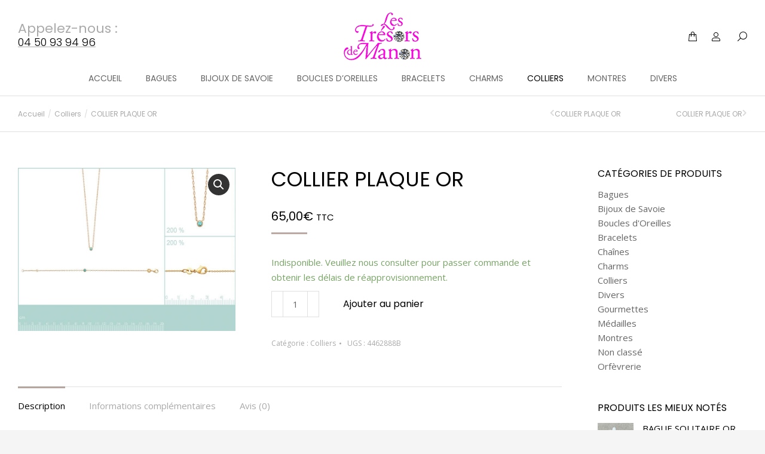

--- FILE ---
content_type: text/html; charset=UTF-8
request_url: https://www.les-tresors-de-manon.com/produit/collier-plaque-or-90/
body_size: 20944
content:
<!DOCTYPE html>
<!--[if !(IE 6) | !(IE 7) | !(IE 8)  ]><!-->
<html lang="fr-FR" class="no-js">
<!--<![endif]-->
<head>
	<meta charset="UTF-8" />
		<meta name="viewport" content="width=device-width, initial-scale=1, maximum-scale=1, user-scalable=0">
			<link rel="profile" href="https://gmpg.org/xfn/11" />
	<meta name='robots' content='index, follow, max-image-preview:large, max-snippet:-1, max-video-preview:-1' />
	<style>img:is([sizes="auto" i], [sizes^="auto," i]) { contain-intrinsic-size: 3000px 1500px }</style>
	
	<!-- This site is optimized with the Yoast SEO plugin v25.0 - https://yoast.com/wordpress/plugins/seo/ -->
	<title>COLLIER PLAQUE OR - Bijouterie Sallanches et Bonneville</title><link rel="preload" data-rocket-preload as="style" href="https://fonts.googleapis.com/css?family=Poppins%3A400%2C500%2C600%2C700%7CRoboto%3A400%2C600%2C700%7COpen%20Sans%3A400%2C600%2C700&#038;display=swap" /><link rel="stylesheet" href="https://fonts.googleapis.com/css?family=Poppins%3A400%2C500%2C600%2C700%7CRoboto%3A400%2C600%2C700%7COpen%20Sans%3A400%2C600%2C700&#038;display=swap" media="print" onload="this.media='all'" /><noscript><link rel="stylesheet" href="https://fonts.googleapis.com/css?family=Poppins%3A400%2C500%2C600%2C700%7CRoboto%3A400%2C600%2C700%7COpen%20Sans%3A400%2C600%2C700&#038;display=swap" /></noscript>
	<link rel="canonical" href="https://www.les-tresors-de-manon.com/produit/collier-plaque-or-90/" />
	<meta property="og:locale" content="fr_FR" />
	<meta property="og:type" content="article" />
	<meta property="og:title" content="COLLIER PLAQUE OR - Bijouterie Sallanches et Bonneville" />
	<meta property="og:description" content="Oxyde de zirconium" />
	<meta property="og:url" content="https://www.les-tresors-de-manon.com/produit/collier-plaque-or-90/" />
	<meta property="og:site_name" content="Bijouterie Sallanches et Bonneville" />
	<meta property="article:modified_time" content="2025-05-31T06:30:00+00:00" />
	<meta property="og:image" content="https://www.les-tresors-de-manon.com/wp-content/uploads/2022/03/collierplaqueor-4462888B-min.jpg" />
	<meta property="og:image:width" content="800" />
	<meta property="og:image:height" content="600" />
	<meta property="og:image:type" content="image/jpeg" />
	<meta name="twitter:card" content="summary_large_image" />
	<meta name="twitter:label1" content="Durée de lecture estimée" />
	<meta name="twitter:data1" content="1 minute" />
	<script type="application/ld+json" class="yoast-schema-graph">{"@context":"https://schema.org","@graph":[{"@type":"WebPage","@id":"https://www.les-tresors-de-manon.com/produit/collier-plaque-or-90/","url":"https://www.les-tresors-de-manon.com/produit/collier-plaque-or-90/","name":"COLLIER PLAQUE OR - Bijouterie Sallanches et Bonneville","isPartOf":{"@id":"https://www.les-tresors-de-manon.com/#website"},"primaryImageOfPage":{"@id":"https://www.les-tresors-de-manon.com/produit/collier-plaque-or-90/#primaryimage"},"image":{"@id":"https://www.les-tresors-de-manon.com/produit/collier-plaque-or-90/#primaryimage"},"thumbnailUrl":"https://www.les-tresors-de-manon.com/wp-content/uploads/2022/03/collierplaqueor-4462888B-min.jpg","datePublished":"2021-10-16T11:17:10+00:00","dateModified":"2025-05-31T06:30:00+00:00","breadcrumb":{"@id":"https://www.les-tresors-de-manon.com/produit/collier-plaque-or-90/#breadcrumb"},"inLanguage":"fr-FR","potentialAction":[{"@type":"ReadAction","target":["https://www.les-tresors-de-manon.com/produit/collier-plaque-or-90/"]}]},{"@type":"ImageObject","inLanguage":"fr-FR","@id":"https://www.les-tresors-de-manon.com/produit/collier-plaque-or-90/#primaryimage","url":"https://www.les-tresors-de-manon.com/wp-content/uploads/2022/03/collierplaqueor-4462888B-min.jpg","contentUrl":"https://www.les-tresors-de-manon.com/wp-content/uploads/2022/03/collierplaqueor-4462888B-min.jpg","width":800,"height":600},{"@type":"BreadcrumbList","@id":"https://www.les-tresors-de-manon.com/produit/collier-plaque-or-90/#breadcrumb","itemListElement":[{"@type":"ListItem","position":1,"name":"Accueil","item":"https://www.les-tresors-de-manon.com/"},{"@type":"ListItem","position":2,"name":"Boutique","item":"https://www.les-tresors-de-manon.com/boutique/"},{"@type":"ListItem","position":3,"name":"COLLIER PLAQUE OR"}]},{"@type":"WebSite","@id":"https://www.les-tresors-de-manon.com/#website","url":"https://www.les-tresors-de-manon.com/","name":"Bijouterie Sallanches et Bonneville","description":"Votre Bijoutier à Sallanches et Bonneville","publisher":{"@id":"https://www.les-tresors-de-manon.com/#organization"},"potentialAction":[{"@type":"SearchAction","target":{"@type":"EntryPoint","urlTemplate":"https://www.les-tresors-de-manon.com/?s={search_term_string}"},"query-input":{"@type":"PropertyValueSpecification","valueRequired":true,"valueName":"search_term_string"}}],"inLanguage":"fr-FR"},{"@type":"Organization","@id":"https://www.les-tresors-de-manon.com/#organization","name":"Bijouterie Sallanches et Bonneville","url":"https://www.les-tresors-de-manon.com/","logo":{"@type":"ImageObject","inLanguage":"fr-FR","@id":"https://www.les-tresors-de-manon.com/#/schema/logo/image/","url":"https://www.les-tresors-de-manon.com/wp-content/uploads/2021/03/les-tresors-de-manon-logo.png","contentUrl":"https://www.les-tresors-de-manon.com/wp-content/uploads/2021/03/les-tresors-de-manon-logo.png","width":130,"height":80,"caption":"Bijouterie Sallanches et Bonneville"},"image":{"@id":"https://www.les-tresors-de-manon.com/#/schema/logo/image/"}}]}</script>
	<!-- / Yoast SEO plugin. -->


<link rel='dns-prefetch' href='//fonts.googleapis.com' />
<link href='https://fonts.gstatic.com' crossorigin rel='preconnect' />
<link rel="alternate" type="application/rss+xml" title="Bijouterie Sallanches et Bonneville &raquo; Flux" href="https://www.les-tresors-de-manon.com/feed/" />
<link rel="alternate" type="application/rss+xml" title="Bijouterie Sallanches et Bonneville &raquo; Flux des commentaires" href="https://www.les-tresors-de-manon.com/comments/feed/" />
<link rel="alternate" type="application/rss+xml" title="Bijouterie Sallanches et Bonneville &raquo; COLLIER PLAQUE OR Flux des commentaires" href="https://www.les-tresors-de-manon.com/produit/collier-plaque-or-90/feed/" />
<style id='wp-emoji-styles-inline-css'>

	img.wp-smiley, img.emoji {
		display: inline !important;
		border: none !important;
		box-shadow: none !important;
		height: 1em !important;
		width: 1em !important;
		margin: 0 0.07em !important;
		vertical-align: -0.1em !important;
		background: none !important;
		padding: 0 !important;
	}
</style>
<link rel='stylesheet' id='wp-block-library-css' href='https://www.les-tresors-de-manon.com/wp-includes/css/dist/block-library/style.min.css?ver=6.8.3' media='all' />
<style id='wp-block-library-theme-inline-css'>
.wp-block-audio :where(figcaption){color:#555;font-size:13px;text-align:center}.is-dark-theme .wp-block-audio :where(figcaption){color:#ffffffa6}.wp-block-audio{margin:0 0 1em}.wp-block-code{border:1px solid #ccc;border-radius:4px;font-family:Menlo,Consolas,monaco,monospace;padding:.8em 1em}.wp-block-embed :where(figcaption){color:#555;font-size:13px;text-align:center}.is-dark-theme .wp-block-embed :where(figcaption){color:#ffffffa6}.wp-block-embed{margin:0 0 1em}.blocks-gallery-caption{color:#555;font-size:13px;text-align:center}.is-dark-theme .blocks-gallery-caption{color:#ffffffa6}:root :where(.wp-block-image figcaption){color:#555;font-size:13px;text-align:center}.is-dark-theme :root :where(.wp-block-image figcaption){color:#ffffffa6}.wp-block-image{margin:0 0 1em}.wp-block-pullquote{border-bottom:4px solid;border-top:4px solid;color:currentColor;margin-bottom:1.75em}.wp-block-pullquote cite,.wp-block-pullquote footer,.wp-block-pullquote__citation{color:currentColor;font-size:.8125em;font-style:normal;text-transform:uppercase}.wp-block-quote{border-left:.25em solid;margin:0 0 1.75em;padding-left:1em}.wp-block-quote cite,.wp-block-quote footer{color:currentColor;font-size:.8125em;font-style:normal;position:relative}.wp-block-quote:where(.has-text-align-right){border-left:none;border-right:.25em solid;padding-left:0;padding-right:1em}.wp-block-quote:where(.has-text-align-center){border:none;padding-left:0}.wp-block-quote.is-large,.wp-block-quote.is-style-large,.wp-block-quote:where(.is-style-plain){border:none}.wp-block-search .wp-block-search__label{font-weight:700}.wp-block-search__button{border:1px solid #ccc;padding:.375em .625em}:where(.wp-block-group.has-background){padding:1.25em 2.375em}.wp-block-separator.has-css-opacity{opacity:.4}.wp-block-separator{border:none;border-bottom:2px solid;margin-left:auto;margin-right:auto}.wp-block-separator.has-alpha-channel-opacity{opacity:1}.wp-block-separator:not(.is-style-wide):not(.is-style-dots){width:100px}.wp-block-separator.has-background:not(.is-style-dots){border-bottom:none;height:1px}.wp-block-separator.has-background:not(.is-style-wide):not(.is-style-dots){height:2px}.wp-block-table{margin:0 0 1em}.wp-block-table td,.wp-block-table th{word-break:normal}.wp-block-table :where(figcaption){color:#555;font-size:13px;text-align:center}.is-dark-theme .wp-block-table :where(figcaption){color:#ffffffa6}.wp-block-video :where(figcaption){color:#555;font-size:13px;text-align:center}.is-dark-theme .wp-block-video :where(figcaption){color:#ffffffa6}.wp-block-video{margin:0 0 1em}:root :where(.wp-block-template-part.has-background){margin-bottom:0;margin-top:0;padding:1.25em 2.375em}
</style>
<style id='classic-theme-styles-inline-css'>
/*! This file is auto-generated */
.wp-block-button__link{color:#fff;background-color:#32373c;border-radius:9999px;box-shadow:none;text-decoration:none;padding:calc(.667em + 2px) calc(1.333em + 2px);font-size:1.125em}.wp-block-file__button{background:#32373c;color:#fff;text-decoration:none}
</style>
<link rel='stylesheet' id='wp-components-css' href='https://www.les-tresors-de-manon.com/wp-includes/css/dist/components/style.min.css?ver=6.8.3' media='all' />
<link rel='stylesheet' id='wp-preferences-css' href='https://www.les-tresors-de-manon.com/wp-includes/css/dist/preferences/style.min.css?ver=6.8.3' media='all' />
<link rel='stylesheet' id='wp-block-editor-css' href='https://www.les-tresors-de-manon.com/wp-includes/css/dist/block-editor/style.min.css?ver=6.8.3' media='all' />
<link data-minify="1" rel='stylesheet' id='popup-maker-block-library-style-css' href='https://www.les-tresors-de-manon.com/wp-content/cache/min/1/wp-content/plugins/popup-maker/dist/packages/block-library-style.css?ver=1768929173' media='all' />
<style id='global-styles-inline-css'>
:root{--wp--preset--aspect-ratio--square: 1;--wp--preset--aspect-ratio--4-3: 4/3;--wp--preset--aspect-ratio--3-4: 3/4;--wp--preset--aspect-ratio--3-2: 3/2;--wp--preset--aspect-ratio--2-3: 2/3;--wp--preset--aspect-ratio--16-9: 16/9;--wp--preset--aspect-ratio--9-16: 9/16;--wp--preset--color--black: #000000;--wp--preset--color--cyan-bluish-gray: #abb8c3;--wp--preset--color--white: #FFF;--wp--preset--color--pale-pink: #f78da7;--wp--preset--color--vivid-red: #cf2e2e;--wp--preset--color--luminous-vivid-orange: #ff6900;--wp--preset--color--luminous-vivid-amber: #fcb900;--wp--preset--color--light-green-cyan: #7bdcb5;--wp--preset--color--vivid-green-cyan: #00d084;--wp--preset--color--pale-cyan-blue: #8ed1fc;--wp--preset--color--vivid-cyan-blue: #0693e3;--wp--preset--color--vivid-purple: #9b51e0;--wp--preset--color--accent: #bca9a3;--wp--preset--color--dark-gray: #111;--wp--preset--color--light-gray: #767676;--wp--preset--gradient--vivid-cyan-blue-to-vivid-purple: linear-gradient(135deg,rgba(6,147,227,1) 0%,rgb(155,81,224) 100%);--wp--preset--gradient--light-green-cyan-to-vivid-green-cyan: linear-gradient(135deg,rgb(122,220,180) 0%,rgb(0,208,130) 100%);--wp--preset--gradient--luminous-vivid-amber-to-luminous-vivid-orange: linear-gradient(135deg,rgba(252,185,0,1) 0%,rgba(255,105,0,1) 100%);--wp--preset--gradient--luminous-vivid-orange-to-vivid-red: linear-gradient(135deg,rgba(255,105,0,1) 0%,rgb(207,46,46) 100%);--wp--preset--gradient--very-light-gray-to-cyan-bluish-gray: linear-gradient(135deg,rgb(238,238,238) 0%,rgb(169,184,195) 100%);--wp--preset--gradient--cool-to-warm-spectrum: linear-gradient(135deg,rgb(74,234,220) 0%,rgb(151,120,209) 20%,rgb(207,42,186) 40%,rgb(238,44,130) 60%,rgb(251,105,98) 80%,rgb(254,248,76) 100%);--wp--preset--gradient--blush-light-purple: linear-gradient(135deg,rgb(255,206,236) 0%,rgb(152,150,240) 100%);--wp--preset--gradient--blush-bordeaux: linear-gradient(135deg,rgb(254,205,165) 0%,rgb(254,45,45) 50%,rgb(107,0,62) 100%);--wp--preset--gradient--luminous-dusk: linear-gradient(135deg,rgb(255,203,112) 0%,rgb(199,81,192) 50%,rgb(65,88,208) 100%);--wp--preset--gradient--pale-ocean: linear-gradient(135deg,rgb(255,245,203) 0%,rgb(182,227,212) 50%,rgb(51,167,181) 100%);--wp--preset--gradient--electric-grass: linear-gradient(135deg,rgb(202,248,128) 0%,rgb(113,206,126) 100%);--wp--preset--gradient--midnight: linear-gradient(135deg,rgb(2,3,129) 0%,rgb(40,116,252) 100%);--wp--preset--font-size--small: 13px;--wp--preset--font-size--medium: 20px;--wp--preset--font-size--large: 36px;--wp--preset--font-size--x-large: 42px;--wp--preset--spacing--20: 0.44rem;--wp--preset--spacing--30: 0.67rem;--wp--preset--spacing--40: 1rem;--wp--preset--spacing--50: 1.5rem;--wp--preset--spacing--60: 2.25rem;--wp--preset--spacing--70: 3.38rem;--wp--preset--spacing--80: 5.06rem;--wp--preset--shadow--natural: 6px 6px 9px rgba(0, 0, 0, 0.2);--wp--preset--shadow--deep: 12px 12px 50px rgba(0, 0, 0, 0.4);--wp--preset--shadow--sharp: 6px 6px 0px rgba(0, 0, 0, 0.2);--wp--preset--shadow--outlined: 6px 6px 0px -3px rgba(255, 255, 255, 1), 6px 6px rgba(0, 0, 0, 1);--wp--preset--shadow--crisp: 6px 6px 0px rgba(0, 0, 0, 1);}:where(.is-layout-flex){gap: 0.5em;}:where(.is-layout-grid){gap: 0.5em;}body .is-layout-flex{display: flex;}.is-layout-flex{flex-wrap: wrap;align-items: center;}.is-layout-flex > :is(*, div){margin: 0;}body .is-layout-grid{display: grid;}.is-layout-grid > :is(*, div){margin: 0;}:where(.wp-block-columns.is-layout-flex){gap: 2em;}:where(.wp-block-columns.is-layout-grid){gap: 2em;}:where(.wp-block-post-template.is-layout-flex){gap: 1.25em;}:where(.wp-block-post-template.is-layout-grid){gap: 1.25em;}.has-black-color{color: var(--wp--preset--color--black) !important;}.has-cyan-bluish-gray-color{color: var(--wp--preset--color--cyan-bluish-gray) !important;}.has-white-color{color: var(--wp--preset--color--white) !important;}.has-pale-pink-color{color: var(--wp--preset--color--pale-pink) !important;}.has-vivid-red-color{color: var(--wp--preset--color--vivid-red) !important;}.has-luminous-vivid-orange-color{color: var(--wp--preset--color--luminous-vivid-orange) !important;}.has-luminous-vivid-amber-color{color: var(--wp--preset--color--luminous-vivid-amber) !important;}.has-light-green-cyan-color{color: var(--wp--preset--color--light-green-cyan) !important;}.has-vivid-green-cyan-color{color: var(--wp--preset--color--vivid-green-cyan) !important;}.has-pale-cyan-blue-color{color: var(--wp--preset--color--pale-cyan-blue) !important;}.has-vivid-cyan-blue-color{color: var(--wp--preset--color--vivid-cyan-blue) !important;}.has-vivid-purple-color{color: var(--wp--preset--color--vivid-purple) !important;}.has-black-background-color{background-color: var(--wp--preset--color--black) !important;}.has-cyan-bluish-gray-background-color{background-color: var(--wp--preset--color--cyan-bluish-gray) !important;}.has-white-background-color{background-color: var(--wp--preset--color--white) !important;}.has-pale-pink-background-color{background-color: var(--wp--preset--color--pale-pink) !important;}.has-vivid-red-background-color{background-color: var(--wp--preset--color--vivid-red) !important;}.has-luminous-vivid-orange-background-color{background-color: var(--wp--preset--color--luminous-vivid-orange) !important;}.has-luminous-vivid-amber-background-color{background-color: var(--wp--preset--color--luminous-vivid-amber) !important;}.has-light-green-cyan-background-color{background-color: var(--wp--preset--color--light-green-cyan) !important;}.has-vivid-green-cyan-background-color{background-color: var(--wp--preset--color--vivid-green-cyan) !important;}.has-pale-cyan-blue-background-color{background-color: var(--wp--preset--color--pale-cyan-blue) !important;}.has-vivid-cyan-blue-background-color{background-color: var(--wp--preset--color--vivid-cyan-blue) !important;}.has-vivid-purple-background-color{background-color: var(--wp--preset--color--vivid-purple) !important;}.has-black-border-color{border-color: var(--wp--preset--color--black) !important;}.has-cyan-bluish-gray-border-color{border-color: var(--wp--preset--color--cyan-bluish-gray) !important;}.has-white-border-color{border-color: var(--wp--preset--color--white) !important;}.has-pale-pink-border-color{border-color: var(--wp--preset--color--pale-pink) !important;}.has-vivid-red-border-color{border-color: var(--wp--preset--color--vivid-red) !important;}.has-luminous-vivid-orange-border-color{border-color: var(--wp--preset--color--luminous-vivid-orange) !important;}.has-luminous-vivid-amber-border-color{border-color: var(--wp--preset--color--luminous-vivid-amber) !important;}.has-light-green-cyan-border-color{border-color: var(--wp--preset--color--light-green-cyan) !important;}.has-vivid-green-cyan-border-color{border-color: var(--wp--preset--color--vivid-green-cyan) !important;}.has-pale-cyan-blue-border-color{border-color: var(--wp--preset--color--pale-cyan-blue) !important;}.has-vivid-cyan-blue-border-color{border-color: var(--wp--preset--color--vivid-cyan-blue) !important;}.has-vivid-purple-border-color{border-color: var(--wp--preset--color--vivid-purple) !important;}.has-vivid-cyan-blue-to-vivid-purple-gradient-background{background: var(--wp--preset--gradient--vivid-cyan-blue-to-vivid-purple) !important;}.has-light-green-cyan-to-vivid-green-cyan-gradient-background{background: var(--wp--preset--gradient--light-green-cyan-to-vivid-green-cyan) !important;}.has-luminous-vivid-amber-to-luminous-vivid-orange-gradient-background{background: var(--wp--preset--gradient--luminous-vivid-amber-to-luminous-vivid-orange) !important;}.has-luminous-vivid-orange-to-vivid-red-gradient-background{background: var(--wp--preset--gradient--luminous-vivid-orange-to-vivid-red) !important;}.has-very-light-gray-to-cyan-bluish-gray-gradient-background{background: var(--wp--preset--gradient--very-light-gray-to-cyan-bluish-gray) !important;}.has-cool-to-warm-spectrum-gradient-background{background: var(--wp--preset--gradient--cool-to-warm-spectrum) !important;}.has-blush-light-purple-gradient-background{background: var(--wp--preset--gradient--blush-light-purple) !important;}.has-blush-bordeaux-gradient-background{background: var(--wp--preset--gradient--blush-bordeaux) !important;}.has-luminous-dusk-gradient-background{background: var(--wp--preset--gradient--luminous-dusk) !important;}.has-pale-ocean-gradient-background{background: var(--wp--preset--gradient--pale-ocean) !important;}.has-electric-grass-gradient-background{background: var(--wp--preset--gradient--electric-grass) !important;}.has-midnight-gradient-background{background: var(--wp--preset--gradient--midnight) !important;}.has-small-font-size{font-size: var(--wp--preset--font-size--small) !important;}.has-medium-font-size{font-size: var(--wp--preset--font-size--medium) !important;}.has-large-font-size{font-size: var(--wp--preset--font-size--large) !important;}.has-x-large-font-size{font-size: var(--wp--preset--font-size--x-large) !important;}
:where(.wp-block-post-template.is-layout-flex){gap: 1.25em;}:where(.wp-block-post-template.is-layout-grid){gap: 1.25em;}
:where(.wp-block-columns.is-layout-flex){gap: 2em;}:where(.wp-block-columns.is-layout-grid){gap: 2em;}
:root :where(.wp-block-pullquote){font-size: 1.5em;line-height: 1.6;}
</style>
<link rel='stylesheet' id='photoswipe-css' href='https://www.les-tresors-de-manon.com/wp-content/plugins/woocommerce/assets/css/photoswipe/photoswipe.min.css?ver=9.8.6' media='all' />
<link rel='stylesheet' id='photoswipe-default-skin-css' href='https://www.les-tresors-de-manon.com/wp-content/plugins/woocommerce/assets/css/photoswipe/default-skin/default-skin.min.css?ver=9.8.6' media='all' />
<style id='woocommerce-inline-inline-css'>
.woocommerce form .form-row .required { visibility: visible; }
</style>
<link data-minify="1" rel='stylesheet' id='brands-styles-css' href='https://www.les-tresors-de-manon.com/wp-content/cache/min/1/wp-content/plugins/woocommerce/assets/css/brands.css?ver=1768929173' media='all' />
<link data-minify="1" rel='stylesheet' id='the7-font-css' href='https://www.les-tresors-de-manon.com/wp-content/cache/min/1/wp-content/themes/dt-the7/fonts/icomoon-the7-font/icomoon-the7-font.min.css?ver=1768929173' media='all' />
<link data-minify="1" rel='stylesheet' id='the7-awesome-fonts-css' href='https://www.les-tresors-de-manon.com/wp-content/cache/min/1/wp-content/themes/dt-the7/fonts/FontAwesome/css/all.min.css?ver=1768929173' media='all' />
<link data-minify="1" rel='stylesheet' id='the7-icomoon-material-24x24-css' href='https://www.les-tresors-de-manon.com/wp-content/cache/min/1/wp-content/uploads/smile_fonts/icomoon-material-24x24/icomoon-material-24x24.css?ver=1768929173' media='all' />
<link data-minify="1" rel='stylesheet' id='the7-icomoon-icomoonfree-16x16-css' href='https://www.les-tresors-de-manon.com/wp-content/cache/min/1/wp-content/uploads/smile_fonts/icomoon-icomoonfree-16x16/icomoon-icomoonfree-16x16.css?ver=1768929173' media='all' />
<link rel='stylesheet' id='elementor-frontend-css' href='https://www.les-tresors-de-manon.com/wp-content/plugins/elementor/assets/css/frontend.min.css?ver=3.33.4' media='all' />
<style id='elementor-frontend-inline-css'>
.elementor-3757 .elementor-element.elementor-element-76ee62c3 .breadcrumbs{color:#aaaaaa;}.elementor-3757 .elementor-element.elementor-element-2da9cdc span.post-navigation__prev--title:hover, .elementor-3757 .elementor-element.elementor-element-2da9cdc span.post-navigation__next--title:hover{color:#000000;}
.elementor-3187 .elementor-element.elementor-element-5fcd58f .elementor-social-icon{background-color:#bca9a3;}
</style>
<link rel='stylesheet' id='widget-post-navigation-css' href='https://www.les-tresors-de-manon.com/wp-content/plugins/pro-elements/assets/css/widget-post-navigation.min.css?ver=3.33.2' media='all' />
<link rel='stylesheet' id='widget-social-icons-css' href='https://www.les-tresors-de-manon.com/wp-content/plugins/elementor/assets/css/widget-social-icons.min.css?ver=3.33.4' media='all' />
<link rel='stylesheet' id='e-apple-webkit-css' href='https://www.les-tresors-de-manon.com/wp-content/plugins/elementor/assets/css/conditionals/apple-webkit.min.css?ver=3.33.4' media='all' />
<link rel='stylesheet' id='widget-image-css' href='https://www.les-tresors-de-manon.com/wp-content/plugins/elementor/assets/css/widget-image.min.css?ver=3.33.4' media='all' />
<link data-minify="1" rel='stylesheet' id='elementor-icons-css' href='https://www.les-tresors-de-manon.com/wp-content/cache/min/1/wp-content/plugins/elementor/assets/lib/eicons/css/elementor-icons.min.css?ver=1768929174' media='all' />
<link rel='stylesheet' id='elementor-post-4064-css' href='https://www.les-tresors-de-manon.com/wp-content/uploads/elementor/css/post-4064.css?ver=1768929172' media='all' />
<link rel='stylesheet' id='elementor-post-3757-css' href='https://www.les-tresors-de-manon.com/wp-content/uploads/elementor/css/post-3757.css?ver=1768929177' media='all' />
<link rel='stylesheet' id='elementor-post-3187-css' href='https://www.les-tresors-de-manon.com/wp-content/uploads/elementor/css/post-3187.css?ver=1768929172' media='all' />

<link rel='stylesheet' id='dt-main-css' href='https://www.les-tresors-de-manon.com/wp-content/themes/dt-the7/css/main.min.css?ver=12.5.0' media='all' />
<style id='dt-main-inline-css'>
body #load {
  display: block;
  height: 100%;
  overflow: hidden;
  position: fixed;
  width: 100%;
  z-index: 9901;
  opacity: 1;
  visibility: visible;
  transition: all .35s ease-out;
}
.load-wrap {
  width: 100%;
  height: 100%;
  background-position: center center;
  background-repeat: no-repeat;
  text-align: center;
  display: -ms-flexbox;
  display: -ms-flex;
  display: flex;
  -ms-align-items: center;
  -ms-flex-align: center;
  align-items: center;
  -ms-flex-flow: column wrap;
  flex-flow: column wrap;
  -ms-flex-pack: center;
  -ms-justify-content: center;
  justify-content: center;
}
.load-wrap > svg {
  position: absolute;
  top: 50%;
  left: 50%;
  transform: translate(-50%,-50%);
}
#load {
  background: var(--the7-elementor-beautiful-loading-bg,#ffffff);
  --the7-beautiful-spinner-color2: var(--the7-beautiful-spinner-color,#bca9a3);
}

</style>
<link rel='stylesheet' id='the7-custom-scrollbar-css' href='https://www.les-tresors-de-manon.com/wp-content/themes/dt-the7/lib/custom-scrollbar/custom-scrollbar.min.css?ver=12.5.0' media='all' />
<link rel='stylesheet' id='the7-wpbakery-css' href='https://www.les-tresors-de-manon.com/wp-content/themes/dt-the7/css/wpbakery.min.css?ver=12.5.0' media='all' />
<link rel='stylesheet' id='the7-core-css' href='https://www.les-tresors-de-manon.com/wp-content/plugins/dt-the7-core/assets/css/post-type.min.css?ver=2.7.10' media='all' />
<link data-minify="1" rel='stylesheet' id='the7-css-vars-css' href='https://www.les-tresors-de-manon.com/wp-content/cache/min/1/wp-content/uploads/the7-css/css-vars.css?ver=1768929174' media='all' />
<link data-minify="1" rel='stylesheet' id='dt-custom-css' href='https://www.les-tresors-de-manon.com/wp-content/cache/min/1/wp-content/uploads/the7-css/custom.css?ver=1768929174' media='all' />
<link data-minify="1" rel='stylesheet' id='wc-dt-custom-css' href='https://www.les-tresors-de-manon.com/wp-content/cache/min/1/wp-content/uploads/the7-css/compatibility/wc-dt-custom.css?ver=1768929174' media='all' />
<link data-minify="1" rel='stylesheet' id='dt-media-css' href='https://www.les-tresors-de-manon.com/wp-content/cache/min/1/wp-content/uploads/the7-css/media.css?ver=1768929174' media='all' />
<link data-minify="1" rel='stylesheet' id='the7-mega-menu-css' href='https://www.les-tresors-de-manon.com/wp-content/cache/min/1/wp-content/uploads/the7-css/mega-menu.css?ver=1768929174' media='all' />
<link data-minify="1" rel='stylesheet' id='the7-elements-albums-portfolio-css' href='https://www.les-tresors-de-manon.com/wp-content/cache/min/1/wp-content/uploads/the7-css/the7-elements-albums-portfolio.css?ver=1768929174' media='all' />
<link data-minify="1" rel='stylesheet' id='the7-elements-css' href='https://www.les-tresors-de-manon.com/wp-content/cache/min/1/wp-content/uploads/the7-css/post-type-dynamic.css?ver=1768929174' media='all' />
<link rel='stylesheet' id='style-css' href='https://www.les-tresors-de-manon.com/wp-content/themes/dt-the7/style.css?ver=12.5.0' media='all' />
<link rel='stylesheet' id='the7-elementor-global-css' href='https://www.les-tresors-de-manon.com/wp-content/themes/dt-the7/css/compatibility/elementor/elementor-global.min.css?ver=12.5.0' media='all' />
<link rel='stylesheet' id='the7-widget-css' href='https://www.les-tresors-de-manon.com/wp-content/themes/dt-the7/css/compatibility/elementor/the7-widget.min.css?ver=12.5.0' media='all' />
<link data-minify="1" rel='stylesheet' id='elementor-gf-local-roboto-css' href='https://www.les-tresors-de-manon.com/wp-content/cache/min/1/wp-content/uploads/elementor/google-fonts/css/roboto.css?ver=1768929174' media='all' />
<link data-minify="1" rel='stylesheet' id='elementor-gf-local-robotoslab-css' href='https://www.les-tresors-de-manon.com/wp-content/cache/min/1/wp-content/uploads/elementor/google-fonts/css/robotoslab.css?ver=1768929174' media='all' />
<link data-minify="1" rel='stylesheet' id='elementor-gf-local-poppins-css' href='https://www.les-tresors-de-manon.com/wp-content/cache/min/1/wp-content/uploads/elementor/google-fonts/css/poppins.css?ver=1768929174' media='all' />
<link rel='stylesheet' id='elementor-icons-shared-0-css' href='https://www.les-tresors-de-manon.com/wp-content/plugins/elementor/assets/lib/font-awesome/css/fontawesome.min.css?ver=5.15.3' media='all' />
<link data-minify="1" rel='stylesheet' id='elementor-icons-fa-solid-css' href='https://www.les-tresors-de-manon.com/wp-content/cache/min/1/wp-content/plugins/elementor/assets/lib/font-awesome/css/solid.min.css?ver=1768929178' media='all' />
<link data-minify="1" rel='stylesheet' id='elementor-icons-fa-brands-css' href='https://www.les-tresors-de-manon.com/wp-content/cache/min/1/wp-content/plugins/elementor/assets/lib/font-awesome/css/brands.min.css?ver=1768929174' media='all' />
<script src="https://www.les-tresors-de-manon.com/wp-includes/js/jquery/jquery.min.js?ver=3.7.1" id="jquery-core-js"></script>
<script src="https://www.les-tresors-de-manon.com/wp-includes/js/jquery/jquery-migrate.min.js?ver=3.4.1" id="jquery-migrate-js"></script>

<script id="wc-add-to-cart-js-extra">
var wc_add_to_cart_params = {"ajax_url":"\/wp-admin\/admin-ajax.php","wc_ajax_url":"\/?wc-ajax=%%endpoint%%","i18n_view_cart":"Voir le panier","cart_url":"https:\/\/www.les-tresors-de-manon.com\/boutique\/cart\/","is_cart":"","cart_redirect_after_add":"no"};
</script>




<script id="wc-single-product-js-extra">
var wc_single_product_params = {"i18n_required_rating_text":"Veuillez s\u00e9lectionner une note","i18n_rating_options":["1\u00a0\u00e9toile sur 5","2\u00a0\u00e9toiles sur 5","3\u00a0\u00e9toiles sur 5","4\u00a0\u00e9toiles sur 5","5\u00a0\u00e9toiles sur 5"],"i18n_product_gallery_trigger_text":"Voir la galerie d\u2019images en plein \u00e9cran","review_rating_required":"yes","flexslider":{"rtl":false,"animation":"slide","smoothHeight":true,"directionNav":false,"controlNav":"thumbnails","slideshow":false,"animationSpeed":500,"animationLoop":false,"allowOneSlide":false},"zoom_enabled":"1","zoom_options":[],"photoswipe_enabled":"1","photoswipe_options":{"shareEl":false,"closeOnScroll":false,"history":false,"hideAnimationDuration":0,"showAnimationDuration":0},"flexslider_enabled":"1"};
</script>


<script id="woocommerce-js-extra">
var woocommerce_params = {"ajax_url":"\/wp-admin\/admin-ajax.php","wc_ajax_url":"\/?wc-ajax=%%endpoint%%","i18n_password_show":"Afficher le mot de passe","i18n_password_hide":"Masquer le mot de passe"};
</script>


<script id="dt-above-fold-js-extra">
var dtLocal = {"themeUrl":"https:\/\/www.les-tresors-de-manon.com\/wp-content\/themes\/dt-the7","passText":"Pour voir ce contenu, entrer le mots de passe:","moreButtonText":{"loading":"Chargement ...","loadMore":"Charger la suite"},"postID":"9137","ajaxurl":"https:\/\/www.les-tresors-de-manon.com\/wp-admin\/admin-ajax.php","REST":{"baseUrl":"https:\/\/www.les-tresors-de-manon.com\/wp-json\/the7\/v1","endpoints":{"sendMail":"\/send-mail"}},"contactMessages":{"required":"Un ou plusieurs champs sont en erreur. Merci de corriger.","terms":"Veuillez accepter la politique de confidentialit\u00e9.","fillTheCaptchaError":"Veuillez remplir le captcha."},"captchaSiteKey":"6Le1TusrAAAAAFu2STb3PcMNBSXtZvXGgh73mdRC","ajaxNonce":"044e9535bd","pageData":"","themeSettings":{"smoothScroll":"off","lazyLoading":false,"desktopHeader":{"height":160},"ToggleCaptionEnabled":"disabled","ToggleCaption":"Navigation","floatingHeader":{"showAfter":94,"showMenu":true,"height":120,"logo":{"showLogo":true,"html":"<img class=\" preload-me\" src=\"https:\/\/www.les-tresors-de-manon.com\/wp-content\/uploads\/2021\/03\/les-tresors-de-manon-logo.png\" srcset=\"https:\/\/www.les-tresors-de-manon.com\/wp-content\/uploads\/2021\/03\/les-tresors-de-manon-logo.png 130w, https:\/\/www.les-tresors-de-manon.com\/wp-content\/uploads\/2021\/03\/les-tresors-de-manon-logo-HD.png 259w\" width=\"130\" height=\"80\"   sizes=\"130px\" alt=\"Bijouterie Sallanches et Bonneville\" \/>","url":"https:\/\/www.les-tresors-de-manon.com\/"}},"topLine":{"floatingTopLine":{"logo":{"showLogo":false,"html":""}}},"mobileHeader":{"firstSwitchPoint":860,"secondSwitchPoint":778,"firstSwitchPointHeight":60,"secondSwitchPointHeight":60,"mobileToggleCaptionEnabled":"disabled","mobileToggleCaption":"Menu"},"stickyMobileHeaderFirstSwitch":{"logo":{"html":"<img class=\" preload-me\" src=\"https:\/\/www.les-tresors-de-manon.com\/wp-content\/uploads\/2021\/03\/les-tresors-de-manon-logo.png\" srcset=\"https:\/\/www.les-tresors-de-manon.com\/wp-content\/uploads\/2021\/03\/les-tresors-de-manon-logo.png 130w, https:\/\/www.les-tresors-de-manon.com\/wp-content\/uploads\/2021\/03\/les-tresors-de-manon-logo-HD.png 259w\" width=\"130\" height=\"80\"   sizes=\"130px\" alt=\"Bijouterie Sallanches et Bonneville\" \/>"}},"stickyMobileHeaderSecondSwitch":{"logo":{"html":"<img class=\" preload-me\" src=\"https:\/\/www.les-tresors-de-manon.com\/wp-content\/uploads\/2021\/03\/les-tresors-de-manon-logo.png\" srcset=\"https:\/\/www.les-tresors-de-manon.com\/wp-content\/uploads\/2021\/03\/les-tresors-de-manon-logo.png 130w, https:\/\/www.les-tresors-de-manon.com\/wp-content\/uploads\/2021\/03\/les-tresors-de-manon-logo-HD.png 259w\" width=\"130\" height=\"80\"   sizes=\"130px\" alt=\"Bijouterie Sallanches et Bonneville\" \/>"}},"sidebar":{"switchPoint":1025},"boxedWidth":"1280px"},"VCMobileScreenWidth":"768","wcCartFragmentHash":"6fa628858cf440ba6ead7d7278086a7f","elementor":{"settings":{"container_width":1400}}};
var dtShare = {"shareButtonText":{"facebook":"Partager sur Facebook","twitter":"Share on X","pinterest":"\u00c9pingler le","linkedin":"Partager sur Linkedin","whatsapp":"Partager sur Whatsapp"},"overlayOpacity":"90"};
</script>


<link rel="https://api.w.org/" href="https://www.les-tresors-de-manon.com/wp-json/" /><link rel="alternate" title="JSON" type="application/json" href="https://www.les-tresors-de-manon.com/wp-json/wp/v2/product/9137" /><link rel="EditURI" type="application/rsd+xml" title="RSD" href="https://www.les-tresors-de-manon.com/xmlrpc.php?rsd" />
<meta name="generator" content="WordPress 6.8.3" />
<meta name="generator" content="WooCommerce 9.8.6" />
<link rel='shortlink' href='https://www.les-tresors-de-manon.com/?p=9137' />
<link rel="alternate" title="oEmbed (JSON)" type="application/json+oembed" href="https://www.les-tresors-de-manon.com/wp-json/oembed/1.0/embed?url=https%3A%2F%2Fwww.les-tresors-de-manon.com%2Fproduit%2Fcollier-plaque-or-90%2F" />
<link rel="alternate" title="oEmbed (XML)" type="text/xml+oembed" href="https://www.les-tresors-de-manon.com/wp-json/oembed/1.0/embed?url=https%3A%2F%2Fwww.les-tresors-de-manon.com%2Fproduit%2Fcollier-plaque-or-90%2F&#038;format=xml" />

		<!-- GA Google Analytics @ https://m0n.co/ga -->
		<script async src="https://www.googletagmanager.com/gtag/js?id=G-R0PG4109DX"></script>
		<script>
			window.dataLayer = window.dataLayer || [];
			function gtag(){dataLayer.push(arguments);}
			gtag('js', new Date());
			gtag('config', 'G-R0PG4109DX');
		</script>

	<style id="woo-custom-stock-status" data-wcss-ver="1.6.5" >.woocommerce div.product .woo-custom-stock-status.in_stock_color { color: #77a464 !important; font-size: inherit }.woo-custom-stock-status.in_stock_color { color: #77a464 !important; font-size: inherit }.wc-block-components-product-badge{display:none!important;}ul .in_stock_color,ul.products .in_stock_color, li.wc-block-grid__product .in_stock_color { color: #77a464 !important; font-size: inherit }.woocommerce-table__product-name .in_stock_color { color: #77a464 !important; font-size: inherit }p.in_stock_color { color: #77a464 !important; font-size: inherit }.woocommerce div.product .wc-block-components-product-price .woo-custom-stock-status{font-size:16px}.woocommerce div.product .woo-custom-stock-status.only_s_left_in_stock_color { color: #77a464 !important; font-size: inherit }.woo-custom-stock-status.only_s_left_in_stock_color { color: #77a464 !important; font-size: inherit }.wc-block-components-product-badge{display:none!important;}ul .only_s_left_in_stock_color,ul.products .only_s_left_in_stock_color, li.wc-block-grid__product .only_s_left_in_stock_color { color: #77a464 !important; font-size: inherit }.woocommerce-table__product-name .only_s_left_in_stock_color { color: #77a464 !important; font-size: inherit }p.only_s_left_in_stock_color { color: #77a464 !important; font-size: inherit }.woocommerce div.product .wc-block-components-product-price .woo-custom-stock-status{font-size:16px}.woocommerce div.product .woo-custom-stock-status.can_be_backordered_color { color: #77a464 !important; font-size: inherit }.woo-custom-stock-status.can_be_backordered_color { color: #77a464 !important; font-size: inherit }.wc-block-components-product-badge{display:none!important;}ul .can_be_backordered_color,ul.products .can_be_backordered_color, li.wc-block-grid__product .can_be_backordered_color { color: #77a464 !important; font-size: inherit }.woocommerce-table__product-name .can_be_backordered_color { color: #77a464 !important; font-size: inherit }p.can_be_backordered_color { color: #77a464 !important; font-size: inherit }.woocommerce div.product .wc-block-components-product-price .woo-custom-stock-status{font-size:16px}.woocommerce div.product .woo-custom-stock-status.s_in_stock_color { color: #77a464 !important; font-size: inherit }.woo-custom-stock-status.s_in_stock_color { color: #77a464 !important; font-size: inherit }.wc-block-components-product-badge{display:none!important;}ul .s_in_stock_color,ul.products .s_in_stock_color, li.wc-block-grid__product .s_in_stock_color { color: #77a464 !important; font-size: inherit }.woocommerce-table__product-name .s_in_stock_color { color: #77a464 !important; font-size: inherit }p.s_in_stock_color { color: #77a464 !important; font-size: inherit }.woocommerce div.product .wc-block-components-product-price .woo-custom-stock-status{font-size:16px}.woocommerce div.product .woo-custom-stock-status.available_on_backorder_color { color: #77a464 !important; font-size: inherit }.woo-custom-stock-status.available_on_backorder_color { color: #77a464 !important; font-size: inherit }.wc-block-components-product-badge{display:none!important;}ul .available_on_backorder_color,ul.products .available_on_backorder_color, li.wc-block-grid__product .available_on_backorder_color { color: #77a464 !important; font-size: inherit }.woocommerce-table__product-name .available_on_backorder_color { color: #77a464 !important; font-size: inherit }p.available_on_backorder_color { color: #77a464 !important; font-size: inherit }.woocommerce div.product .wc-block-components-product-price .woo-custom-stock-status{font-size:16px}.woocommerce div.product .woo-custom-stock-status.out_of_stock_color { color: #ff0000 !important; font-size: inherit }.woo-custom-stock-status.out_of_stock_color { color: #ff0000 !important; font-size: inherit }.wc-block-components-product-badge{display:none!important;}ul .out_of_stock_color,ul.products .out_of_stock_color, li.wc-block-grid__product .out_of_stock_color { color: #ff0000 !important; font-size: inherit }.woocommerce-table__product-name .out_of_stock_color { color: #ff0000 !important; font-size: inherit }p.out_of_stock_color { color: #ff0000 !important; font-size: inherit }.woocommerce div.product .wc-block-components-product-price .woo-custom-stock-status{font-size:16px}.woocommerce div.product .woo-custom-stock-status.grouped_product_stock_status_color { color: #77a464 !important; font-size: inherit }.woo-custom-stock-status.grouped_product_stock_status_color { color: #77a464 !important; font-size: inherit }.wc-block-components-product-badge{display:none!important;}ul .grouped_product_stock_status_color,ul.products .grouped_product_stock_status_color, li.wc-block-grid__product .grouped_product_stock_status_color { color: #77a464 !important; font-size: inherit }.woocommerce-table__product-name .grouped_product_stock_status_color { color: #77a464 !important; font-size: inherit }p.grouped_product_stock_status_color { color: #77a464 !important; font-size: inherit }.woocommerce div.product .wc-block-components-product-price .woo-custom-stock-status{font-size:16px}.wd-product-stock.stock{display:none}.woocommerce-variation-price:not(:empty)+.woocommerce-variation-availability { margin-left: 0px; }.woocommerce-variation-price{
		        display:block!important}.woocommerce-variation-availability{
		        display:block!important}</style><!-- woo-custom-stock-status-color-css --><!-- woo-custom-stock-status-js -->	<noscript><style>.woocommerce-product-gallery{ opacity: 1 !important; }</style></noscript>
	<meta name="generator" content="Elementor 3.33.4; settings: css_print_method-external, google_font-enabled, font_display-auto">
			<style>
				.e-con.e-parent:nth-of-type(n+4):not(.e-lazyloaded):not(.e-no-lazyload),
				.e-con.e-parent:nth-of-type(n+4):not(.e-lazyloaded):not(.e-no-lazyload) * {
					background-image: none !important;
				}
				@media screen and (max-height: 1024px) {
					.e-con.e-parent:nth-of-type(n+3):not(.e-lazyloaded):not(.e-no-lazyload),
					.e-con.e-parent:nth-of-type(n+3):not(.e-lazyloaded):not(.e-no-lazyload) * {
						background-image: none !important;
					}
				}
				@media screen and (max-height: 640px) {
					.e-con.e-parent:nth-of-type(n+2):not(.e-lazyloaded):not(.e-no-lazyload),
					.e-con.e-parent:nth-of-type(n+2):not(.e-lazyloaded):not(.e-no-lazyload) * {
						background-image: none !important;
					}
				}
			</style>
			<meta name="generator" content="Powered by WPBakery Page Builder - drag and drop page builder for WordPress."/>
<meta name="generator" content="Powered by Slider Revolution 6.7.33 - responsive, Mobile-Friendly Slider Plugin for WordPress with comfortable drag and drop interface." />

		<link rel="icon" href="https://www.les-tresors-de-manon.com/wp-content/uploads/2021/03/bijouterie-sallanches-favicon.png" type="image/png" sizes="16x16"/><link rel="icon" href="https://www.les-tresors-de-manon.com/wp-content/uploads/2021/03/bijouterie-sallanches-favicon-hd.png" type="image/png" sizes="32x32"/><script>function setREVStartSize(e){
			//window.requestAnimationFrame(function() {
				window.RSIW = window.RSIW===undefined ? window.innerWidth : window.RSIW;
				window.RSIH = window.RSIH===undefined ? window.innerHeight : window.RSIH;
				try {
					var pw = document.getElementById(e.c).parentNode.offsetWidth,
						newh;
					pw = pw===0 || isNaN(pw) || (e.l=="fullwidth" || e.layout=="fullwidth") ? window.RSIW : pw;
					e.tabw = e.tabw===undefined ? 0 : parseInt(e.tabw);
					e.thumbw = e.thumbw===undefined ? 0 : parseInt(e.thumbw);
					e.tabh = e.tabh===undefined ? 0 : parseInt(e.tabh);
					e.thumbh = e.thumbh===undefined ? 0 : parseInt(e.thumbh);
					e.tabhide = e.tabhide===undefined ? 0 : parseInt(e.tabhide);
					e.thumbhide = e.thumbhide===undefined ? 0 : parseInt(e.thumbhide);
					e.mh = e.mh===undefined || e.mh=="" || e.mh==="auto" ? 0 : parseInt(e.mh,0);
					if(e.layout==="fullscreen" || e.l==="fullscreen")
						newh = Math.max(e.mh,window.RSIH);
					else{
						e.gw = Array.isArray(e.gw) ? e.gw : [e.gw];
						for (var i in e.rl) if (e.gw[i]===undefined || e.gw[i]===0) e.gw[i] = e.gw[i-1];
						e.gh = e.el===undefined || e.el==="" || (Array.isArray(e.el) && e.el.length==0)? e.gh : e.el;
						e.gh = Array.isArray(e.gh) ? e.gh : [e.gh];
						for (var i in e.rl) if (e.gh[i]===undefined || e.gh[i]===0) e.gh[i] = e.gh[i-1];
											
						var nl = new Array(e.rl.length),
							ix = 0,
							sl;
						e.tabw = e.tabhide>=pw ? 0 : e.tabw;
						e.thumbw = e.thumbhide>=pw ? 0 : e.thumbw;
						e.tabh = e.tabhide>=pw ? 0 : e.tabh;
						e.thumbh = e.thumbhide>=pw ? 0 : e.thumbh;
						for (var i in e.rl) nl[i] = e.rl[i]<window.RSIW ? 0 : e.rl[i];
						sl = nl[0];
						for (var i in nl) if (sl>nl[i] && nl[i]>0) { sl = nl[i]; ix=i;}
						var m = pw>(e.gw[ix]+e.tabw+e.thumbw) ? 1 : (pw-(e.tabw+e.thumbw)) / (e.gw[ix]);
						newh =  (e.gh[ix] * m) + (e.tabh + e.thumbh);
					}
					var el = document.getElementById(e.c);
					if (el!==null && el) el.style.height = newh+"px";
					el = document.getElementById(e.c+"_wrapper");
					if (el!==null && el) {
						el.style.height = newh+"px";
						el.style.display = "block";
					}
				} catch(e){
					console.log("Failure at Presize of Slider:" + e)
				}
			//});
		  };</script>
<noscript><style> .wpb_animate_when_almost_visible { opacity: 1; }</style></noscript><style id='the7-custom-inline-css' type='text/css'>
#page .woocommerce-error + .woocommerce-message {
	-webkit-animation-delay: 9s, 18s;
    animation-delay: 9s, 18s;
}
.tinv-wishlist .product-remove button {
	padding-left: 0;
}
</style>
</head>
<body id="the7-body" class="wp-singular product-template-default single single-product postid-9137 wp-custom-logo wp-embed-responsive wp-theme-dt-the7 theme-dt-the7 the7-core-ver-2.7.10 woocommerce woocommerce-page woocommerce-no-js title-off dt-responsive-on ouside-mobile-menu-close-icon ouside-menu-close-icon mobile-hamburger-close-bg-enable mobile-hamburger-close-bg-hover-enable  fade-small-mobile-menu-close-icon fade-medium-menu-close-icon srcset-enabled btn-flat custom-btn-color btn-bg-off custom-btn-hover-color phantom-sticky phantom-line-decoration phantom-main-logo-on sticky-mobile-header top-header first-switch-logo-center first-switch-menu-left second-switch-logo-center second-switch-menu-left layzr-loading-on popup-message-style the7-ver-12.5.0 dt-fa-compatibility wpb-js-composer js-comp-ver-7.7.2 vc_responsive elementor-default elementor-kit-4064">
<!-- The7 12.5.0 -->
<div id="load" class="spinner-loader">
	<div class="load-wrap"><style type="text/css">
    [class*="the7-spinner-animate-"]{
        animation: spinner-animation 1s cubic-bezier(1,1,1,1) infinite;
        x:46.5px;
        y:40px;
        width:7px;
        height:20px;
        fill:var(--the7-beautiful-spinner-color2);
        opacity: 0.2;
    }
    .the7-spinner-animate-2{
        animation-delay: 0.083s;
    }
    .the7-spinner-animate-3{
        animation-delay: 0.166s;
    }
    .the7-spinner-animate-4{
         animation-delay: 0.25s;
    }
    .the7-spinner-animate-5{
         animation-delay: 0.33s;
    }
    .the7-spinner-animate-6{
         animation-delay: 0.416s;
    }
    .the7-spinner-animate-7{
         animation-delay: 0.5s;
    }
    .the7-spinner-animate-8{
         animation-delay: 0.58s;
    }
    .the7-spinner-animate-9{
         animation-delay: 0.666s;
    }
    .the7-spinner-animate-10{
         animation-delay: 0.75s;
    }
    .the7-spinner-animate-11{
        animation-delay: 0.83s;
    }
    .the7-spinner-animate-12{
        animation-delay: 0.916s;
    }
    @keyframes spinner-animation{
        from {
            opacity: 1;
        }
        to{
            opacity: 0;
        }
    }
</style>
<svg width="75px" height="75px" xmlns="http://www.w3.org/2000/svg" viewBox="0 0 100 100" preserveAspectRatio="xMidYMid">
	<rect class="the7-spinner-animate-1" rx="5" ry="5" transform="rotate(0 50 50) translate(0 -30)"></rect>
	<rect class="the7-spinner-animate-2" rx="5" ry="5" transform="rotate(30 50 50) translate(0 -30)"></rect>
	<rect class="the7-spinner-animate-3" rx="5" ry="5" transform="rotate(60 50 50) translate(0 -30)"></rect>
	<rect class="the7-spinner-animate-4" rx="5" ry="5" transform="rotate(90 50 50) translate(0 -30)"></rect>
	<rect class="the7-spinner-animate-5" rx="5" ry="5" transform="rotate(120 50 50) translate(0 -30)"></rect>
	<rect class="the7-spinner-animate-6" rx="5" ry="5" transform="rotate(150 50 50) translate(0 -30)"></rect>
	<rect class="the7-spinner-animate-7" rx="5" ry="5" transform="rotate(180 50 50) translate(0 -30)"></rect>
	<rect class="the7-spinner-animate-8" rx="5" ry="5" transform="rotate(210 50 50) translate(0 -30)"></rect>
	<rect class="the7-spinner-animate-9" rx="5" ry="5" transform="rotate(240 50 50) translate(0 -30)"></rect>
	<rect class="the7-spinner-animate-10" rx="5" ry="5" transform="rotate(270 50 50) translate(0 -30)"></rect>
	<rect class="the7-spinner-animate-11" rx="5" ry="5" transform="rotate(300 50 50) translate(0 -30)"></rect>
	<rect class="the7-spinner-animate-12" rx="5" ry="5" transform="rotate(330 50 50) translate(0 -30)"></rect>
</svg></div>
</div>
<div id="page" >
	<a class="skip-link screen-reader-text" href="#content">Aller au contenu</a>

<div class="masthead classic-header center logo-center widgets full-height line-decoration line-mobile-header-decoration fade-mobile-menu-icon dt-parent-menu-clickable show-sub-menu-on-hover show-mobile-logo"  role="banner">

	<div class="top-bar full-width-line top-bar-empty">
	<div class="top-bar-bg" ></div>
	<div class="mini-widgets left-widgets"></div><div class="mini-widgets right-widgets"></div></div>

	<header class="header-bar">

		<div class="branding">
	<div id="site-title" class="assistive-text">Bijouterie Sallanches et Bonneville</div>
	<div id="site-description" class="assistive-text">Votre Bijoutier à Sallanches et Bonneville</div>
	<a class="same-logo" href="https://www.les-tresors-de-manon.com/"><img class=" preload-me" src="https://www.les-tresors-de-manon.com/wp-content/uploads/2021/03/les-tresors-de-manon-logo.png" srcset="https://www.les-tresors-de-manon.com/wp-content/uploads/2021/03/les-tresors-de-manon-logo.png 130w, https://www.les-tresors-de-manon.com/wp-content/uploads/2021/03/les-tresors-de-manon-logo-HD.png 259w" width="130" height="80"   sizes="130px" alt="Bijouterie Sallanches et Bonneville" /><img class="mobile-logo preload-me" src="https://www.les-tresors-de-manon.com/wp-content/uploads/2021/03/les-tresors-de-manon-logo.png" srcset="https://www.les-tresors-de-manon.com/wp-content/uploads/2021/03/les-tresors-de-manon-logo.png 130w, https://www.les-tresors-de-manon.com/wp-content/uploads/2021/03/les-tresors-de-manon-logo-HD.png 259w" width="130" height="80"   sizes="130px" alt="Bijouterie Sallanches et Bonneville" /></a><div class="mini-widgets"><div class="text-area show-on-desktop hide-on-first-switch hide-on-second-switch"><p><span style="color: #aaaaaa; font-size: 22px;">Appelez-nous :</span><br />
<a href="tel:04 50 93 94 96"><span style="color: #000000; font-size: 18px; line-height: 24px; font-weight:300;">04 50 93 94 96</span></a></p>
</div><div class="text-area hide-on-desktop in-top-bar-left in-top-bar"><p><span style="color: #aaaaaa;">Appelez-nous : </span><a href="tel:04 50 93 94 96">04 50 93 94 96</a></p>
</div></div><div class="mini-widgets"><div class="show-on-desktop near-logo-first-switch near-logo-second-switch">
<div class="wc-shopping-cart shopping-cart text-disable round-counter-style show-sub-cart" data-cart-hash="6fa628858cf440ba6ead7d7278086a7f">

	<a class="wc-ico-cart text-disable round-counter-style show-sub-cart" href="https://www.les-tresors-de-manon.com/boutique/cart/"><i class="icomoon-the7-font-the7-cart-00"></i>&nbsp;<span class="counter hide-if-empty hidden">0</span></a>

	<div class="shopping-cart-wrap">
		<div class="shopping-cart-inner">
			
						<p class="buttons top-position">
				<a href="https://www.les-tresors-de-manon.com/boutique/cart/" class="button view-cart">Voir le panier</a><a href="https://www.les-tresors-de-manon.com/boutique/checkout/" class="button checkout">Commande</a>			</p>

						<ul class="cart_list product_list_widget empty">
				<li>Pas de produit dans le panier.</li>			</ul>
			<div class="shopping-cart-bottom" style="display: none">
				<p class="total">
					<strong>Sous-total:</strong> <span class="woocommerce-Price-amount amount"><bdi>0,00<span class="woocommerce-Price-currencySymbol">&euro;</span></bdi></span>				</p>
				<p class="buttons">
					<a href="https://www.les-tresors-de-manon.com/boutique/cart/" class="button view-cart">Voir le panier</a><a href="https://www.les-tresors-de-manon.com/boutique/checkout/" class="button checkout">Commande</a>				</p>
			</div>
					</div>
	</div>

</div>
</div><a href="/fashion-store/my-account/" class="mini-contacts multipurpose_4 show-on-desktop in-top-bar-right in-top-bar"><i class="fa-fw icomoon-the7-font-the7-login-021"></i></a><div class="mini-search show-on-desktop in-top-bar-right in-top-bar popup-search custom-icon"><form class="searchform mini-widget-searchform" role="search" method="get" action="https://www.les-tresors-de-manon.com/">

	<div class="screen-reader-text">Recherche :</div>

	
		<a href="" class="submit text-disable"><i class=" mw-icon icomoon-the7-font-the7-zoom-044"></i></a>
		<div class="popup-search-wrap">
			<input type="text" aria-label="Search" class="field searchform-s" name="s" value="" placeholder="Tapez et appuyez sur entrée ..." title="Search form"/>
			<a href="" class="search-icon"><i class="icomoon-the7-font-the7-zoom-044"></i></a>
		</div>

				<input type="hidden" name="post_type" value="product">
		<input type="submit" class="assistive-text searchsubmit" value="Aller !"/>
</form>
</div></div></div>

		<nav class="navigation">

			<ul id="primary-menu" class="main-nav"><li class="menu-item menu-item-type-post_type menu-item-object-page menu-item-home menu-item-4103 first depth-0"><a href='https://www.les-tresors-de-manon.com/' data-level='1'><span class="menu-item-text"><span class="menu-text">Accueil</span></span></a></li> <li class="menu-item menu-item-type-taxonomy menu-item-object-product_cat menu-item-4098 depth-0"><a href='https://www.les-tresors-de-manon.com/categorie-produit/bagues/' data-level='1'><span class="menu-item-text"><span class="menu-text">Bagues</span></span></a></li> <li class="menu-item menu-item-type-taxonomy menu-item-object-product_cat menu-item-4104 depth-0"><a href='https://www.les-tresors-de-manon.com/categorie-produit/bijoux-de-savoie/' data-level='1'><span class="menu-item-text"><span class="menu-text">Bijoux de Savoie</span></span></a></li> <li class="menu-item menu-item-type-taxonomy menu-item-object-product_cat menu-item-4101 depth-0"><a href='https://www.les-tresors-de-manon.com/categorie-produit/boucles-d-oreilles/' data-level='1'><span class="menu-item-text"><span class="menu-text">Boucles d&rsquo;Oreilles</span></span></a></li> <li class="menu-item menu-item-type-taxonomy menu-item-object-product_cat menu-item-4099 depth-0"><a href='https://www.les-tresors-de-manon.com/categorie-produit/bracelets/' data-level='1'><span class="menu-item-text"><span class="menu-text">Bracelets</span></span></a></li> <li class="menu-item menu-item-type-taxonomy menu-item-object-product_cat menu-item-4100 depth-0"><a href='https://www.les-tresors-de-manon.com/categorie-produit/charms/' data-level='1'><span class="menu-item-text"><span class="menu-text">Charms</span></span></a></li> <li class="menu-item menu-item-type-taxonomy menu-item-object-product_cat current-product-ancestor current-menu-parent current-product-parent menu-item-4097 act depth-0"><a href='https://www.les-tresors-de-manon.com/categorie-produit/colliers/' data-level='1'><span class="menu-item-text"><span class="menu-text">Colliers</span></span></a></li> <li class="menu-item menu-item-type-taxonomy menu-item-object-product_cat menu-item-4102 depth-0"><a href='https://www.les-tresors-de-manon.com/categorie-produit/montres/' data-level='1'><span class="menu-item-text"><span class="menu-text">Montres</span></span></a></li> <li class="menu-item menu-item-type-taxonomy menu-item-object-product_cat menu-item-has-children menu-item-4190 last has-children depth-0"><a href='https://www.les-tresors-de-manon.com/categorie-produit/divers/' data-level='1'><span class="menu-item-text"><span class="menu-text">Divers</span></span></a><ul class="sub-nav level-arrows-on"><li class="menu-item menu-item-type-taxonomy menu-item-object-product_cat menu-item-4192 first depth-1"><a href='https://www.les-tresors-de-manon.com/categorie-produit/divers/chaines/' data-level='2'><span class="menu-item-text"><span class="menu-text">Chaînes</span></span></a></li> <li class="menu-item menu-item-type-taxonomy menu-item-object-product_cat menu-item-4193 depth-1"><a href='https://www.les-tresors-de-manon.com/categorie-produit/divers/gourmettes/' data-level='2'><span class="menu-item-text"><span class="menu-text">Gourmettes</span></span></a></li> <li class="menu-item menu-item-type-taxonomy menu-item-object-product_cat menu-item-4191 depth-1"><a href='https://www.les-tresors-de-manon.com/categorie-produit/divers/medailles/' data-level='2'><span class="menu-item-text"><span class="menu-text">Médailles</span></span></a></li> <li class="menu-item menu-item-type-taxonomy menu-item-object-product_cat menu-item-4194 depth-1"><a href='https://www.les-tresors-de-manon.com/categorie-produit/divers/orfevrerie/' data-level='2'><span class="menu-item-text"><span class="menu-text">Orfèvrerie</span></span></a></li> </ul></li> </ul>
			
		</nav>

	</header>

</div>
<div class="dt-close-mobile-menu-icon" aria-label="Close" role="button" tabindex="0"><div class="close-line-wrap"><span class="close-line"></span><span class="close-line"></span><span class="close-line"></span></div></div><div role="navigation" aria-label="Main Menu" class="dt-mobile-header mobile-menu-show-divider">
		<ul id="mobile-menu" class="mobile-main-nav">
		<li class="menu-item menu-item-type-post_type menu-item-object-page menu-item-home menu-item-4103 first depth-0"><a href='https://www.les-tresors-de-manon.com/' data-level='1'><span class="menu-item-text"><span class="menu-text">Accueil</span></span></a></li> <li class="menu-item menu-item-type-taxonomy menu-item-object-product_cat menu-item-4098 depth-0"><a href='https://www.les-tresors-de-manon.com/categorie-produit/bagues/' data-level='1'><span class="menu-item-text"><span class="menu-text">Bagues</span></span></a></li> <li class="menu-item menu-item-type-taxonomy menu-item-object-product_cat menu-item-4104 depth-0"><a href='https://www.les-tresors-de-manon.com/categorie-produit/bijoux-de-savoie/' data-level='1'><span class="menu-item-text"><span class="menu-text">Bijoux de Savoie</span></span></a></li> <li class="menu-item menu-item-type-taxonomy menu-item-object-product_cat menu-item-4101 depth-0"><a href='https://www.les-tresors-de-manon.com/categorie-produit/boucles-d-oreilles/' data-level='1'><span class="menu-item-text"><span class="menu-text">Boucles d&rsquo;Oreilles</span></span></a></li> <li class="menu-item menu-item-type-taxonomy menu-item-object-product_cat menu-item-4099 depth-0"><a href='https://www.les-tresors-de-manon.com/categorie-produit/bracelets/' data-level='1'><span class="menu-item-text"><span class="menu-text">Bracelets</span></span></a></li> <li class="menu-item menu-item-type-taxonomy menu-item-object-product_cat menu-item-4100 depth-0"><a href='https://www.les-tresors-de-manon.com/categorie-produit/charms/' data-level='1'><span class="menu-item-text"><span class="menu-text">Charms</span></span></a></li> <li class="menu-item menu-item-type-taxonomy menu-item-object-product_cat current-product-ancestor current-menu-parent current-product-parent menu-item-4097 act depth-0"><a href='https://www.les-tresors-de-manon.com/categorie-produit/colliers/' data-level='1'><span class="menu-item-text"><span class="menu-text">Colliers</span></span></a></li> <li class="menu-item menu-item-type-taxonomy menu-item-object-product_cat menu-item-4102 depth-0"><a href='https://www.les-tresors-de-manon.com/categorie-produit/montres/' data-level='1'><span class="menu-item-text"><span class="menu-text">Montres</span></span></a></li> <li class="menu-item menu-item-type-taxonomy menu-item-object-product_cat menu-item-has-children menu-item-4190 last has-children depth-0"><a href='https://www.les-tresors-de-manon.com/categorie-produit/divers/' data-level='1'><span class="menu-item-text"><span class="menu-text">Divers</span></span></a><ul class="sub-nav level-arrows-on"><li class="menu-item menu-item-type-taxonomy menu-item-object-product_cat menu-item-4192 first depth-1"><a href='https://www.les-tresors-de-manon.com/categorie-produit/divers/chaines/' data-level='2'><span class="menu-item-text"><span class="menu-text">Chaînes</span></span></a></li> <li class="menu-item menu-item-type-taxonomy menu-item-object-product_cat menu-item-4193 depth-1"><a href='https://www.les-tresors-de-manon.com/categorie-produit/divers/gourmettes/' data-level='2'><span class="menu-item-text"><span class="menu-text">Gourmettes</span></span></a></li> <li class="menu-item menu-item-type-taxonomy menu-item-object-product_cat menu-item-4191 depth-1"><a href='https://www.les-tresors-de-manon.com/categorie-produit/divers/medailles/' data-level='2'><span class="menu-item-text"><span class="menu-text">Médailles</span></span></a></li> <li class="menu-item menu-item-type-taxonomy menu-item-object-product_cat menu-item-4194 depth-1"><a href='https://www.les-tresors-de-manon.com/categorie-produit/divers/orfevrerie/' data-level='2'><span class="menu-item-text"><span class="menu-text">Orfèvrerie</span></span></a></li> </ul></li> 	</ul>
	<div class='mobile-mini-widgets-in-menu'></div>
</div>

		<header data-elementor-type="header" data-elementor-id="3757" class="elementor elementor-3757 elementor-location-header" data-elementor-post-type="elementor_library">
					<section class="elementor-section elementor-top-section elementor-element elementor-element-5b0e5159 elementor-section-height-min-height elementor-reverse-mobile elementor-section-boxed elementor-section-height-default elementor-section-items-middle" data-id="5b0e5159" data-element_type="section">
						<div class="elementor-container elementor-column-gap-wider">
					<div class="elementor-column elementor-col-50 elementor-top-column elementor-element elementor-element-730e28be" data-id="730e28be" data-element_type="column">
			<div class="elementor-widget-wrap elementor-element-populated">
						<div class="elementor-element elementor-element-76ee62c3 split-breadcrumbs-y elementor-widget elementor-widget-the7-breadcrumb" data-id="76ee62c3" data-element_type="widget" data-widget_type="the7-breadcrumb.default">
				<div class="elementor-widget-container">
					<div class="assistive-text">Vous êtes ici :</div><ol class="breadcrumbs text-small rcrumbs" itemscope itemtype="https://schema.org/BreadcrumbList"><li itemprop="itemListElement" itemscope itemtype="https://schema.org/ListItem"><a itemprop="item" href="https://www.les-tresors-de-manon.com" title="Accueil"><span itemprop="name">Accueil</span></a><meta itemprop="position" content="1" /></li><li itemprop="itemListElement" itemscope itemtype="https://schema.org/ListItem"><a itemprop="item" href="https://www.les-tresors-de-manon.com/categorie-produit/colliers/" title="Colliers"><span itemprop="name">Colliers</span></a><meta itemprop="position" content="2" /></li><li itemprop="itemListElement" itemscope itemtype="https://schema.org/ListItem"><span itemprop="name">COLLIER PLAQUE OR</span><meta itemprop="position" content="3" /></li></ol>				</div>
				</div>
					</div>
		</div>
				<div class="elementor-column elementor-col-50 elementor-top-column elementor-element elementor-element-44a7d25d" data-id="44a7d25d" data-element_type="column">
			<div class="elementor-widget-wrap elementor-element-populated">
						<div class="elementor-element elementor-element-2da9cdc elementor-widget__width-initial elementor-post-navigation-borders-yes elementor-widget elementor-widget-post-navigation" data-id="2da9cdc" data-element_type="widget" data-widget_type="post-navigation.default">
				<div class="elementor-widget-container">
							<div class="elementor-post-navigation" role="navigation" aria-label="Post Navigation">
			<div class="elementor-post-navigation__prev elementor-post-navigation__link">
				<a href="https://www.les-tresors-de-manon.com/produit/collier-plaque-or-89/" rel="prev"><span class="post-navigation__arrow-wrapper post-navigation__arrow-prev"><i aria-hidden="true" class="fas fa-chevron-left"></i><span class="elementor-screen-only">Prev</span></span><span class="elementor-post-navigation__link__prev"><span class="post-navigation__prev--title">COLLIER PLAQUE OR</span></span></a>			</div>
							<div class="elementor-post-navigation__separator-wrapper">
					<div class="elementor-post-navigation__separator"></div>
				</div>
						<div class="elementor-post-navigation__next elementor-post-navigation__link">
				<a href="https://www.les-tresors-de-manon.com/produit/collier-plaque-or-91/" rel="next"><span class="elementor-post-navigation__link__next"><span class="post-navigation__next--title">COLLIER PLAQUE OR</span></span><span class="post-navigation__arrow-wrapper post-navigation__arrow-next"><i aria-hidden="true" class="fas fa-chevron-right"></i><span class="elementor-screen-only">Next</span></span></a>			</div>
		</div>
						</div>
				</div>
					</div>
		</div>
					</div>
		</section>
				</header>
		

<div id="main" class="sidebar-right sidebar-divider-off">

	
	<div class="main-gradient"></div>
	<div class="wf-wrap">
	<div class="wf-container-main">

	

			<!-- Content -->
		<div id="content" class="content" role="main">
	
					
			<div class="woocommerce-notices-wrapper"></div><div id="product-9137" class="description-off product type-product post-9137 status-publish first onbackorder product_cat-colliers has-post-thumbnail taxable shipping-taxable purchasable product-type-simple">

	<div class="woocommerce-product-gallery woocommerce-product-gallery--with-images woocommerce-product-gallery--columns-4 images" data-columns="4" style="opacity: 0; transition: opacity .25s ease-in-out;">
	<div class="woocommerce-product-gallery__wrapper">
		<div data-thumb="https://www.les-tresors-de-manon.com/wp-content/uploads/2022/03/collierplaqueor-4462888B-min-200x200.jpg" data-thumb-alt="COLLIER PLAQUE OR" data-thumb-srcset="https://www.les-tresors-de-manon.com/wp-content/uploads/2022/03/collierplaqueor-4462888B-min-200x200.jpg 200w, https://www.les-tresors-de-manon.com/wp-content/uploads/2022/03/collierplaqueor-4462888B-min-150x150.jpg 150w"  data-thumb-sizes="(max-width: 200px) 100vw, 200px" class="woocommerce-product-gallery__image"><a href="https://www.les-tresors-de-manon.com/wp-content/uploads/2022/03/collierplaqueor-4462888B-min.jpg"><img width="800" height="600" src="https://www.les-tresors-de-manon.com/wp-content/uploads/2022/03/collierplaqueor-4462888B-min.jpg" class="wp-post-image" alt="COLLIER PLAQUE OR" data-caption="" data-src="https://www.les-tresors-de-manon.com/wp-content/uploads/2022/03/collierplaqueor-4462888B-min.jpg" data-large_image="https://www.les-tresors-de-manon.com/wp-content/uploads/2022/03/collierplaqueor-4462888B-min.jpg" data-large_image_width="800" data-large_image_height="600" decoding="async" srcset="https://www.les-tresors-de-manon.com/wp-content/uploads/2022/03/collierplaqueor-4462888B-min.jpg 800w, https://www.les-tresors-de-manon.com/wp-content/uploads/2022/03/collierplaqueor-4462888B-min-300x225.jpg 300w, https://www.les-tresors-de-manon.com/wp-content/uploads/2022/03/collierplaqueor-4462888B-min-768x576.jpg 768w" sizes="(max-width: 800px) 100vw, 800px" /></a></div>	</div>
</div>

	<div class="summary entry-summary">
		<h1 class="product_title entry-title">COLLIER PLAQUE OR</h1>
<p class="price"><span class="woocommerce-Price-amount amount"><bdi>65,00<span class="woocommerce-Price-currencySymbol">&euro;</span></bdi></span> <small class="woocommerce-price-suffix">TTC</small></p>
<p class="stock available-on-backorder available_on_backorder_color woo-custom-stock-status">Indisponible. Veuillez nous consulter pour passer commande et obtenir les délais de réapprovisionnement.</p>

	
	<form class="cart" action="https://www.les-tresors-de-manon.com/produit/collier-plaque-or-90/" method="post" enctype='multipart/form-data'>
		
		<div class="quantity buttons_added">
		<label class="screen-reader-text" for="quantity_6970799916057">quantité de COLLIER PLAQUE OR</label>

	<button type="button" class="minus is-form"><svg xmlns="http://www.w3.org/2000/svg" viewBox="0 0 24 24" fill="currentColor"><path d="M5 11V13H19V11H5Z"></path></svg></button>
	<input
		type="number"
				id="quantity_6970799916057"
		class="input-text qty text"
		name="quantity"
		value="1"
		aria-label="Quantité de produits"
				min="1"
		max=""
					step="1"
		placeholder=""
		inputmode="numeric"
			autocomplete="off"
			/>

	<button type="button" class="plus is-form"><svg xmlns="http://www.w3.org/2000/svg" viewBox="0 0 24 24" fill="currentColor"><path d="M11 11V5H13V11H19V13H13V19H11V13H5V11H11Z"></path></svg></button>
	</div>

		<button type="submit" name="add-to-cart" value="9137" class="single_add_to_cart_button button alt">Ajouter au panier</button>

			</form>

	
<div class="product_meta">

	


	<span class="posted_in">Catégorie : <a href="https://www.les-tresors-de-manon.com/categorie-produit/colliers/" rel="tag">Colliers</a></span>
	
        <span class="sku_wrapper">UGS : <span class="sku">4462888B</span></span>

	
	
	
</div>
	</div>

	
	<div class="woocommerce-tabs wc-tabs-wrapper">
		<ul class="tabs wc-tabs" role="tablist">
							<li class="description_tab" id="tab-title-description">
					<a href="#tab-description" role="tab" aria-controls="tab-description">
						Description					</a>
				</li>
							<li class="additional_information_tab" id="tab-title-additional_information">
					<a href="#tab-additional_information" role="tab" aria-controls="tab-additional_information">
						Informations complémentaires					</a>
				</li>
							<li class="reviews_tab" id="tab-title-reviews">
					<a href="#tab-reviews" role="tab" aria-controls="tab-reviews">
						Avis (0)					</a>
				</li>
					</ul>
					<div class="woocommerce-Tabs-panel woocommerce-Tabs-panel--description panel entry-content wc-tab" id="tab-description" role="tabpanel" aria-labelledby="tab-title-description">
				
	<h2>Description</h2>

<p>Oxyde de zirconium</p>
			</div>
					<div class="woocommerce-Tabs-panel woocommerce-Tabs-panel--additional_information panel entry-content wc-tab" id="tab-additional_information" role="tabpanel" aria-labelledby="tab-title-additional_information">
				
	<h2>Informations complémentaires</h2>

<table class="woocommerce-product-attributes shop_attributes" aria-label="Détails du produit">
			<tr class="woocommerce-product-attributes-item woocommerce-product-attributes-item--attribute_pa_matiere">
			<th class="woocommerce-product-attributes-item__label" scope="row">Matière</th>
			<td class="woocommerce-product-attributes-item__value"><p>Plaqué or</p>
</td>
		</tr>
	</table>
			</div>
					<div class="woocommerce-Tabs-panel woocommerce-Tabs-panel--reviews panel entry-content wc-tab" id="tab-reviews" role="tabpanel" aria-labelledby="tab-title-reviews">
				<div id="reviews" class="woocommerce-Reviews">
	<div id="comments">
		<h2 class="woocommerce-Reviews-title">
			Avis		</h2>

					<p class="woocommerce-noreviews">Il n’y a pas encore d’avis.</p>
			</div>

			<div id="review_form_wrapper">
			<div id="review_form">
					<div id="respond" class="comment-respond">
		<span id="reply-title" class="comment-reply-title" role="heading" aria-level="3">Soyez le premier à laisser votre avis sur &ldquo;COLLIER PLAQUE OR&rdquo; <small><a rel="nofollow" id="cancel-comment-reply-link" href="/produit/collier-plaque-or-90/#respond" style="display:none;">Annuler la réponse</a></small></span><form action="https://www.les-tresors-de-manon.com/wp-comments-post.php" method="post" id="commentform" class="comment-form"><p class="comment-notes"><span id="email-notes">Votre adresse e-mail ne sera pas publiée.</span> <span class="required-field-message">Les champs obligatoires sont indiqués avec <span class="required">*</span></span></p><div class="comment-form-rating"><label for="rating" id="comment-form-rating-label">Votre note&nbsp;<span class="required">*</span></label><select name="rating" id="rating" required>
						<option value="">Évaluation...</option>
						<option value="5">Parfait</option>
						<option value="4">Bon</option>
						<option value="3">Moyen</option>
						<option value="2">Pas mal</option>
						<option value="1">Très mauvais</option>
					</select></div><p class="comment-form-comment"><label for="comment">Votre avis&nbsp;<span class="required">*</span></label><textarea id="comment" name="comment" cols="45" rows="8" required></textarea></p><p class="comment-form-author"><label for="author">Nom&nbsp;<span class="required">*</span></label><input id="author" name="author" type="text" autocomplete="name" value="" size="30" required /></p>
<p class="comment-form-email"><label for="email">E-mail&nbsp;<span class="required">*</span></label><input id="email" name="email" type="email" autocomplete="email" value="" size="30" required /></p>
<p class="comment-form-cookies-consent"><input id="wp-comment-cookies-consent" name="wp-comment-cookies-consent" type="checkbox" value="yes" /> <label for="wp-comment-cookies-consent">Enregistrer mon nom, mon e-mail et mon site dans le navigateur pour mon prochain commentaire.</label></p>
<p class="form-submit"><input name="submit" type="submit" id="submit" class="submit" value="Soumettre" /> <a href="javascript:void(0);" class="dt-btn dt-btn-m"><span>Poster commentaire</span></a><input type='hidden' name='comment_post_ID' value='9137' id='comment_post_ID' />
<input type='hidden' name='comment_parent' id='comment_parent' value='0' />
</p><p style="display: none;"><input type="hidden" id="akismet_comment_nonce" name="akismet_comment_nonce" value="2e5c3d8245" /></p><p style="display: none !important;" class="akismet-fields-container" data-prefix="ak_"><label>&#916;<textarea name="ak_hp_textarea" cols="45" rows="8" maxlength="100"></textarea></label><input type="hidden" id="ak_js_1" name="ak_js" value="236"/></p></form>	</div><!-- #respond -->
				</div>
		</div>
	
	<div class="clear"></div>
</div>
			</div>
		
			</div>


	<section class="related products">

					<h2>Produits similaires</h2>
		
        <ul class="related-product cart-btn-below-img">

			
			                <li>
					                    <a class="product-thumbnail" href="https://www.les-tresors-de-manon.com/produit/collier-argent-28/">
						<img width="800" height="600" src="https://www.les-tresors-de-manon.com/wp-content/uploads/2021/06/collier-5471981S-min.jpg" class="attachment-woocommerce_thumbnail size-woocommerce_thumbnail" alt="COLLIER ARGENT" decoding="async" srcset="https://www.les-tresors-de-manon.com/wp-content/uploads/2021/06/collier-5471981S-min.jpg 800w, https://www.les-tresors-de-manon.com/wp-content/uploads/2021/06/collier-5471981S-min-300x225.jpg 300w, https://www.les-tresors-de-manon.com/wp-content/uploads/2021/06/collier-5471981S-min-768x576.jpg 768w" sizes="(max-width: 800px) 100vw, 800px" />                    </a>
                    <div class="product-content">
                        <a class="product-title" href="https://www.les-tresors-de-manon.com/produit/collier-argent-28/">
							COLLIER ARGENT                        </a>

                        <span class="price"><span class="woocommerce-Price-amount amount"><bdi>55,00<span class="woocommerce-Price-currencySymbol">&euro;</span></bdi></span> <small class="woocommerce-price-suffix">TTC</small></span>

						<div class="woo-buttons"><a href="?add-to-cart=5005" aria-describedby="woocommerce_loop_add_to_cart_link_describedby_5005" data-quantity="1" class="product_type_simple add_to_cart_button ajax_add_to_cart" data-product_id="5005" data-product_sku="5474981S" aria-label="Ajouter au panier : &ldquo;COLLIER ARGENT&rdquo;" rel="nofollow" data-success_message="« COLLIER ARGENT » a été ajouté à votre panier">Ajouter au panier</a>	<span id="woocommerce_loop_add_to_cart_link_describedby_5005" class="screen-reader-text">
			</span>
</div>                    </div>
                </li>

			                <li>
					                    <a class="product-thumbnail" href="https://www.les-tresors-de-manon.com/produit/collier-argent-27/">
						<img width="800" height="600" src="https://www.les-tresors-de-manon.com/wp-content/uploads/2021/06/collier-5474990S-min.jpg" class="attachment-woocommerce_thumbnail size-woocommerce_thumbnail" alt="COLLIER ARGENT" decoding="async" srcset="https://www.les-tresors-de-manon.com/wp-content/uploads/2021/06/collier-5474990S-min.jpg 800w, https://www.les-tresors-de-manon.com/wp-content/uploads/2021/06/collier-5474990S-min-300x225.jpg 300w, https://www.les-tresors-de-manon.com/wp-content/uploads/2021/06/collier-5474990S-min-768x576.jpg 768w" sizes="(max-width: 800px) 100vw, 800px" />                    </a>
                    <div class="product-content">
                        <a class="product-title" href="https://www.les-tresors-de-manon.com/produit/collier-argent-27/">
							COLLIER ARGENT                        </a>

                        <span class="price"><span class="woocommerce-Price-amount amount"><bdi>65,00<span class="woocommerce-Price-currencySymbol">&euro;</span></bdi></span> <small class="woocommerce-price-suffix">TTC</small></span>

						<div class="woo-buttons"><a href="?add-to-cart=5003" aria-describedby="woocommerce_loop_add_to_cart_link_describedby_5003" data-quantity="1" class="product_type_simple add_to_cart_button ajax_add_to_cart" data-product_id="5003" data-product_sku="5474990S" aria-label="Ajouter au panier : &ldquo;COLLIER ARGENT&rdquo;" rel="nofollow" data-success_message="« COLLIER ARGENT » a été ajouté à votre panier">Ajouter au panier</a>	<span id="woocommerce_loop_add_to_cart_link_describedby_5003" class="screen-reader-text">
			</span>
</div>                    </div>
                </li>

			                <li>
					                    <a class="product-thumbnail" href="https://www.les-tresors-de-manon.com/produit/collier-argent-26/">
						<img width="800" height="600" src="https://www.les-tresors-de-manon.com/wp-content/uploads/2021/06/collier-5474743S-min.jpg" class="attachment-woocommerce_thumbnail size-woocommerce_thumbnail" alt="COLLIER ARGENT" decoding="async" srcset="https://www.les-tresors-de-manon.com/wp-content/uploads/2021/06/collier-5474743S-min.jpg 800w, https://www.les-tresors-de-manon.com/wp-content/uploads/2021/06/collier-5474743S-min-300x225.jpg 300w, https://www.les-tresors-de-manon.com/wp-content/uploads/2021/06/collier-5474743S-min-768x576.jpg 768w" sizes="(max-width: 800px) 100vw, 800px" />                    </a>
                    <div class="product-content">
                        <a class="product-title" href="https://www.les-tresors-de-manon.com/produit/collier-argent-26/">
							COLLIER ARGENT                        </a>

                        <span class="price"><span class="woocommerce-Price-amount amount"><bdi>75,00<span class="woocommerce-Price-currencySymbol">&euro;</span></bdi></span> <small class="woocommerce-price-suffix">TTC</small></span>

						<div class="woo-buttons"><a href="?add-to-cart=4999" aria-describedby="woocommerce_loop_add_to_cart_link_describedby_4999" data-quantity="1" class="product_type_simple add_to_cart_button ajax_add_to_cart" data-product_id="4999" data-product_sku="5476682S" aria-label="Ajouter au panier : &ldquo;COLLIER ARGENT&rdquo;" rel="nofollow" data-success_message="« COLLIER ARGENT » a été ajouté à votre panier">Ajouter au panier</a>	<span id="woocommerce_loop_add_to_cart_link_describedby_4999" class="screen-reader-text">
			</span>
</div>                    </div>
                </li>

			                <li>
					                    <a class="product-thumbnail" href="https://www.les-tresors-de-manon.com/produit/collier-argent-9/">
						<img width="800" height="600" src="https://www.les-tresors-de-manon.com/wp-content/uploads/2021/06/collier-5474845S-min.jpg" class="attachment-woocommerce_thumbnail size-woocommerce_thumbnail" alt="COLLIER ARGENT" decoding="async" srcset="https://www.les-tresors-de-manon.com/wp-content/uploads/2021/06/collier-5474845S-min.jpg 800w, https://www.les-tresors-de-manon.com/wp-content/uploads/2021/06/collier-5474845S-min-300x225.jpg 300w, https://www.les-tresors-de-manon.com/wp-content/uploads/2021/06/collier-5474845S-min-768x576.jpg 768w" sizes="(max-width: 800px) 100vw, 800px" />                    </a>
                    <div class="product-content">
                        <a class="product-title" href="https://www.les-tresors-de-manon.com/produit/collier-argent-9/">
							COLLIER ARGENT                        </a>

                        <span class="price"><span class="woocommerce-Price-amount amount"><bdi>52,00<span class="woocommerce-Price-currencySymbol">&euro;</span></bdi></span> <small class="woocommerce-price-suffix">TTC</small></span>

						<div class="woo-buttons"><a href="?add-to-cart=4965" aria-describedby="woocommerce_loop_add_to_cart_link_describedby_4965" data-quantity="1" class="product_type_simple add_to_cart_button ajax_add_to_cart" data-product_id="4965" data-product_sku="5476120B" aria-label="Ajouter au panier : &ldquo;COLLIER ARGENT&rdquo;" rel="nofollow" data-success_message="« COLLIER ARGENT » a été ajouté à votre panier">Ajouter au panier</a>	<span id="woocommerce_loop_add_to_cart_link_describedby_4965" class="screen-reader-text">
			</span>
</div>                    </div>
                </li>

			                <li>
					                    <a class="product-thumbnail" href="https://www.les-tresors-de-manon.com/produit/collier-argent-7/">
						<img width="800" height="600" src="https://www.les-tresors-de-manon.com/wp-content/uploads/2021/06/collier-5474803S-min-1.jpg" class="attachment-woocommerce_thumbnail size-woocommerce_thumbnail" alt="COLLIER ARGENT" decoding="async" srcset="https://www.les-tresors-de-manon.com/wp-content/uploads/2021/06/collier-5474803S-min-1.jpg 800w, https://www.les-tresors-de-manon.com/wp-content/uploads/2021/06/collier-5474803S-min-1-300x225.jpg 300w, https://www.les-tresors-de-manon.com/wp-content/uploads/2021/06/collier-5474803S-min-1-768x576.jpg 768w" sizes="(max-width: 800px) 100vw, 800px" />                    </a>
                    <div class="product-content">
                        <a class="product-title" href="https://www.les-tresors-de-manon.com/produit/collier-argent-7/">
							COLLIER ARGENT                        </a>

                        <span class="price"><span class="woocommerce-Price-amount amount"><bdi>105,00<span class="woocommerce-Price-currencySymbol">&euro;</span></bdi></span> <small class="woocommerce-price-suffix">TTC</small></span>

						<div class="woo-buttons"><a href="?add-to-cart=4960" aria-describedby="woocommerce_loop_add_to_cart_link_describedby_4960" data-quantity="1" class="product_type_simple add_to_cart_button ajax_add_to_cart" data-product_id="4960" data-product_sku="5474803S" aria-label="Ajouter au panier : &ldquo;COLLIER ARGENT&rdquo;" rel="nofollow" data-success_message="« COLLIER ARGENT » a été ajouté à votre panier">Ajouter au panier</a>	<span id="woocommerce_loop_add_to_cart_link_describedby_4960" class="screen-reader-text">
			</span>
</div>                    </div>
                </li>

			                <li>
					                    <a class="product-thumbnail" href="https://www.les-tresors-de-manon.com/produit/collier-argent/">
						<img width="800" height="600" src="https://www.les-tresors-de-manon.com/wp-content/uploads/2021/06/collier-5475009S-min.jpg" class="attachment-woocommerce_thumbnail size-woocommerce_thumbnail" alt="COLLIER ARGENT" decoding="async" srcset="https://www.les-tresors-de-manon.com/wp-content/uploads/2021/06/collier-5475009S-min.jpg 800w, https://www.les-tresors-de-manon.com/wp-content/uploads/2021/06/collier-5475009S-min-300x225.jpg 300w, https://www.les-tresors-de-manon.com/wp-content/uploads/2021/06/collier-5475009S-min-768x576.jpg 768w" sizes="(max-width: 800px) 100vw, 800px" />                    </a>
                    <div class="product-content">
                        <a class="product-title" href="https://www.les-tresors-de-manon.com/produit/collier-argent/">
							COLLIER ARGENT                        </a>

                        <span class="price"><span class="woocommerce-Price-amount amount"><bdi>179,00<span class="woocommerce-Price-currencySymbol">&euro;</span></bdi></span> <small class="woocommerce-price-suffix">TTC</small></span>

						<div class="woo-buttons"><a href="?add-to-cart=4948" aria-describedby="woocommerce_loop_add_to_cart_link_describedby_4948" data-quantity="1" class="product_type_simple add_to_cart_button ajax_add_to_cart" data-product_id="4948" data-product_sku="5476223S" aria-label="Ajouter au panier : &ldquo;COLLIER ARGENT&rdquo;" rel="nofollow" data-success_message="« COLLIER ARGENT » a été ajouté à votre panier">Ajouter au panier</a>	<span id="woocommerce_loop_add_to_cart_link_describedby_4948" class="screen-reader-text">
			</span>
</div>                    </div>
                </li>

			
        </ul>

	</section>

</div>


		
			</div>
	
	
	<aside id="sidebar" class="sidebar dt-sticky-sidebar">
		<div class="sidebar-content widget-divider-off">
			<section id="woocommerce_product_categories-3" class="widget woocommerce widget_product_categories"><div class="widget-title">Catégories de produits</div><ul class="product-categories"><li class="cat-item cat-item-141"><a href="https://www.les-tresors-de-manon.com/categorie-produit/bagues/">Bagues</a></li>
<li class="cat-item cat-item-146"><a href="https://www.les-tresors-de-manon.com/categorie-produit/bijoux-de-savoie/">Bijoux de Savoie</a></li>
<li class="cat-item cat-item-145"><a href="https://www.les-tresors-de-manon.com/categorie-produit/boucles-d-oreilles/">Boucles d'Oreilles</a></li>
<li class="cat-item cat-item-143"><a href="https://www.les-tresors-de-manon.com/categorie-produit/bracelets/">Bracelets</a></li>
<li class="cat-item cat-item-155"><a href="https://www.les-tresors-de-manon.com/categorie-produit/divers/chaines/">Chaînes</a></li>
<li class="cat-item cat-item-144"><a href="https://www.les-tresors-de-manon.com/categorie-produit/charms/">Charms</a></li>
<li class="cat-item cat-item-142 current-cat"><a href="https://www.les-tresors-de-manon.com/categorie-produit/colliers/">Colliers</a></li>
<li class="cat-item cat-item-152"><a href="https://www.les-tresors-de-manon.com/categorie-produit/divers/">Divers</a></li>
<li class="cat-item cat-item-154"><a href="https://www.les-tresors-de-manon.com/categorie-produit/divers/gourmettes/">Gourmettes</a></li>
<li class="cat-item cat-item-153"><a href="https://www.les-tresors-de-manon.com/categorie-produit/divers/medailles/">Médailles</a></li>
<li class="cat-item cat-item-137"><a href="https://www.les-tresors-de-manon.com/categorie-produit/montres/">Montres</a></li>
<li class="cat-item cat-item-47"><a href="https://www.les-tresors-de-manon.com/categorie-produit/non-classe/">Non classé</a></li>
<li class="cat-item cat-item-156"><a href="https://www.les-tresors-de-manon.com/categorie-produit/divers/orfevrerie/">Orfèvrerie</a></li>
</ul></section><section id="woocommerce_top_rated_products-3" class="widget woocommerce widget_top_rated_products"><div class="widget-title">Produits les mieux notés</div><ul class="product_list_widget"><li>
	
	<a href="https://www.les-tresors-de-manon.com/produit/bague-bicolore-diamants/">
		<img width="800" height="600" src="https://www.les-tresors-de-manon.com/wp-content/uploads/2021/03/bague-or-750-mil-bicolore-diamants-312A684.jpg" class="attachment-woocommerce_thumbnail size-woocommerce_thumbnail" alt="BAGUE SOLITAIRE OR JAUNE DIAMANTS" decoding="async" srcset="https://www.les-tresors-de-manon.com/wp-content/uploads/2021/03/bague-or-750-mil-bicolore-diamants-312A684.jpg 800w, https://www.les-tresors-de-manon.com/wp-content/uploads/2021/03/bague-or-750-mil-bicolore-diamants-312A684-300x225.jpg 300w, https://www.les-tresors-de-manon.com/wp-content/uploads/2021/03/bague-or-750-mil-bicolore-diamants-312A684-768x576.jpg 768w" sizes="(max-width: 800px) 100vw, 800px" />	</a>

	<span>
		<a href="https://www.les-tresors-de-manon.com/produit/bague-bicolore-diamants/">
			<span class="product-title">BAGUE SOLITAIRE OR JAUNE DIAMANTS</span>
		</a>
						<div class="star-rating" role="img" aria-label="Note 5.00 sur 5"><span style="width:100%">Note <strong class="rating">5.00</strong> sur 5</span></div>			
		<span class='price-wrap'>

			<span class="woocommerce-Price-amount amount"><bdi>829,00<span class="woocommerce-Price-currencySymbol">&euro;</span></bdi></span> <small class="woocommerce-price-suffix">TTC</small>		</span>
	</span>

	</li>
<li>
	
	<a href="https://www.les-tresors-de-manon.com/produit/bague-plaque-or-98/">
		<img width="800" height="600" src="https://www.les-tresors-de-manon.com/wp-content/uploads/2022/06/bagueplaqueor-4131907B-min.jpg" class="attachment-woocommerce_thumbnail size-woocommerce_thumbnail" alt="BAGUE PLAQUE OR" decoding="async" srcset="https://www.les-tresors-de-manon.com/wp-content/uploads/2022/06/bagueplaqueor-4131907B-min.jpg 800w, https://www.les-tresors-de-manon.com/wp-content/uploads/2022/06/bagueplaqueor-4131907B-min-300x225.jpg 300w, https://www.les-tresors-de-manon.com/wp-content/uploads/2022/06/bagueplaqueor-4131907B-min-768x576.jpg 768w" sizes="(max-width: 800px) 100vw, 800px" />	</a>

	<span>
		<a href="https://www.les-tresors-de-manon.com/produit/bague-plaque-or-98/">
			<span class="product-title">BAGUE PLAQUE OR</span>
		</a>
									
		<span class='price-wrap'>

			<span class="woocommerce-Price-amount amount"><bdi>65,00<span class="woocommerce-Price-currencySymbol">&euro;</span></bdi></span> <small class="woocommerce-price-suffix">TTC</small>		</span>
	</span>

	</li>
<li>
	
	<a href="https://www.les-tresors-de-manon.com/produit/bague-topazes/">
		<img width="800" height="600" src="https://www.les-tresors-de-manon.com/wp-content/uploads/2021/06/bague-topazes-319335S-min.jpg" class="attachment-woocommerce_thumbnail size-woocommerce_thumbnail" alt="BAGUE OR TOPAZES ET DIAMANT" decoding="async" srcset="https://www.les-tresors-de-manon.com/wp-content/uploads/2021/06/bague-topazes-319335S-min.jpg 800w, https://www.les-tresors-de-manon.com/wp-content/uploads/2021/06/bague-topazes-319335S-min-300x225.jpg 300w, https://www.les-tresors-de-manon.com/wp-content/uploads/2021/06/bague-topazes-319335S-min-768x576.jpg 768w" sizes="(max-width: 800px) 100vw, 800px" />	</a>

	<span>
		<a href="https://www.les-tresors-de-manon.com/produit/bague-topazes/">
			<span class="product-title">BAGUE OR TOPAZES ET DIAMANT</span>
		</a>
									
		<span class='price-wrap'>

			<span class="woocommerce-Price-amount amount"><bdi>539,00<span class="woocommerce-Price-currencySymbol">&euro;</span></bdi></span> <small class="woocommerce-price-suffix">TTC</small>		</span>
	</span>

	</li>
<li>
	
	<a href="https://www.les-tresors-de-manon.com/produit/alliance-argent-36/">
		<img width="800" height="600" src="https://www.les-tresors-de-manon.com/wp-content/uploads/2022/07/allianceargent-510111B-min.jpg" class="attachment-woocommerce_thumbnail size-woocommerce_thumbnail" alt="ALLIANCE ARGENT" decoding="async" srcset="https://www.les-tresors-de-manon.com/wp-content/uploads/2022/07/allianceargent-510111B-min.jpg 800w, https://www.les-tresors-de-manon.com/wp-content/uploads/2022/07/allianceargent-510111B-min-300x225.jpg 300w, https://www.les-tresors-de-manon.com/wp-content/uploads/2022/07/allianceargent-510111B-min-768x576.jpg 768w" sizes="(max-width: 800px) 100vw, 800px" />	</a>

	<span>
		<a href="https://www.les-tresors-de-manon.com/produit/alliance-argent-36/">
			<span class="product-title">ALLIANCE ARGENT</span>
		</a>
									
		<span class='price-wrap'>

			<span class="woocommerce-Price-amount amount"><bdi>58,00<span class="woocommerce-Price-currencySymbol">&euro;</span></bdi></span> <small class="woocommerce-price-suffix">TTC</small>		</span>
	</span>

	</li>
<li>
	
	<a href="https://www.les-tresors-de-manon.com/produit/montre-homme-pierre-lannier-16/">
		<img width="800" height="600" src="https://www.les-tresors-de-manon.com/wp-content/uploads/2021/06/montre-braceletmilanais-1452632S-min.png" class="attachment-woocommerce_thumbnail size-woocommerce_thumbnail" alt="MONTRE HOMME PIERRE LANNIER" decoding="async" srcset="https://www.les-tresors-de-manon.com/wp-content/uploads/2021/06/montre-braceletmilanais-1452632S-min.png 800w, https://www.les-tresors-de-manon.com/wp-content/uploads/2021/06/montre-braceletmilanais-1452632S-min-300x225.png 300w, https://www.les-tresors-de-manon.com/wp-content/uploads/2021/06/montre-braceletmilanais-1452632S-min-768x576.png 768w" sizes="(max-width: 800px) 100vw, 800px" />	</a>

	<span>
		<a href="https://www.les-tresors-de-manon.com/produit/montre-homme-pierre-lannier-16/">
			<span class="product-title">MONTRE HOMME PIERRE LANNIER</span>
		</a>
									
		<span class='price-wrap'>

			<span class="woocommerce-Price-amount amount"><bdi>139,00<span class="woocommerce-Price-currencySymbol">&euro;</span></bdi></span> <small class="woocommerce-price-suffix">TTC</small>		</span>
	</span>

	</li>
</ul></section>		</div>
	</aside><!-- #sidebar -->



			</div><!-- .wf-container -->
		</div><!-- .wf-wrap -->

	
	</div><!-- #main -->

	


	<!-- !Footer -->
	<footer id="footer" class="footer solid-bg elementor-footer">

		
			<div class="wf-wrap">
				<div class="wf-container-footer">
					<div class="wf-container">
								<footer data-elementor-type="footer" data-elementor-id="3187" class="elementor elementor-3187 elementor-location-footer" data-elementor-post-type="elementor_library">
					<section class="elementor-section elementor-top-section elementor-element elementor-element-34acbb3 elementor-section-boxed elementor-section-height-default elementor-section-height-default" data-id="34acbb3" data-element_type="section" data-settings="{&quot;background_background&quot;:&quot;classic&quot;}">
						<div class="elementor-container elementor-column-gap-default">
					<div class="elementor-column elementor-col-33 elementor-top-column elementor-element elementor-element-06fc16a" data-id="06fc16a" data-element_type="column">
			<div class="elementor-widget-wrap elementor-element-populated">
						<div class="elementor-element elementor-element-2610815 elementor-widget__width-auto elementor-widget elementor-widget-text-editor" data-id="2610815" data-element_type="widget" data-widget_type="text-editor.default">
				<div class="elementor-widget-container">
									<p>Suivez-Nous:&nbsp;</p>								</div>
				</div>
				<div class="elementor-element elementor-element-5fcd58f elementor-shape-square e-grid-align-left elementor-widget__width-auto elementor-grid-0 elementor-widget elementor-widget-social-icons" data-id="5fcd58f" data-element_type="widget" data-widget_type="social-icons.default">
				<div class="elementor-widget-container">
							<div class="elementor-social-icons-wrapper elementor-grid" role="list">
							<span class="elementor-grid-item" role="listitem">
					<a class="elementor-icon elementor-social-icon elementor-social-icon-facebook elementor-repeater-item-6da1241" href="https://www.facebook.com/bijouterietresorsdemanon/" target="_blank" rel="nofollow">
						<span class="elementor-screen-only">Facebook</span>
						<i aria-hidden="true" class="fab fa-facebook"></i>					</a>
				</span>
							<span class="elementor-grid-item" role="listitem">
					<a class="elementor-icon elementor-social-icon elementor-social-icon-instagram elementor-repeater-item-544deb7" href="https://www.instagram.com/tresors_de_manon/" target="_blank" rel="nofollow">
						<span class="elementor-screen-only">Instagram</span>
						<i aria-hidden="true" class="fab fa-instagram"></i>					</a>
				</span>
					</div>
						</div>
				</div>
					</div>
		</div>
				<div class="elementor-column elementor-col-33 elementor-top-column elementor-element elementor-element-63fa90a" data-id="63fa90a" data-element_type="column">
			<div class="elementor-widget-wrap elementor-element-populated">
						<div class="elementor-element elementor-element-2c74f00 elementor-widget elementor-widget-theme-site-logo elementor-widget-image" data-id="2c74f00" data-element_type="widget" data-widget_type="theme-site-logo.default">
				<div class="elementor-widget-container">
											<a href="https://www.les-tresors-de-manon.com">
			<img width="130" height="80" src="https://www.les-tresors-de-manon.com/wp-content/uploads/2021/03/les-tresors-de-manon-logo.png" class="attachment-full size-full wp-image-4240" alt="les tresors de manon logo" />				</a>
											</div>
				</div>
					</div>
		</div>
				<div class="elementor-column elementor-col-33 elementor-top-column elementor-element elementor-element-5318006" data-id="5318006" data-element_type="column">
			<div class="elementor-widget-wrap elementor-element-populated">
						<div class="elementor-element elementor-element-11ad28e elementor-widget elementor-widget-text-editor" data-id="11ad28e" data-element_type="widget" data-widget_type="text-editor.default">
				<div class="elementor-widget-container">
									<ul><li><a href="https://www.les-tresors-de-manon.com/mentions-legales/" rel="nofollow">Mentions Légales</a></li><li><a href="https://www.les-tresors-de-manon.com/cgv/" rel="nofollow"><span style="word-spacing: normal;">Conditions Générales de Vente</span></a></li></ul>								</div>
				</div>
					</div>
		</div>
					</div>
		</section>
				<section class="elementor-section elementor-top-section elementor-element elementor-element-3ee6576 elementor-section-boxed elementor-section-height-default elementor-section-height-default" data-id="3ee6576" data-element_type="section" data-settings="{&quot;background_background&quot;:&quot;classic&quot;}">
						<div class="elementor-container elementor-column-gap-default">
					<div class="elementor-column elementor-col-100 elementor-top-column elementor-element elementor-element-669947c" data-id="669947c" data-element_type="column">
			<div class="elementor-widget-wrap elementor-element-populated">
						<div class="elementor-element elementor-element-e29da66 elementor-widget elementor-widget-text-editor" data-id="e29da66" data-element_type="widget" data-widget_type="text-editor.default">
				<div class="elementor-widget-container">
									<p>© Copyright 2021 &#8211; Les Trésors de Manon &#8211; Tous droits réservés.</p>								</div>
				</div>
					</div>
		</div>
					</div>
		</section>
				</footer>
							</div><!-- .wf-container -->
				</div><!-- .wf-container-footer -->
			</div><!-- .wf-wrap -->

			
	</footer><!-- #footer -->

<a href="#" class="scroll-top"><svg version="1.1" id="Layer_1" xmlns="http://www.w3.org/2000/svg" xmlns:xlink="http://www.w3.org/1999/xlink" x="0px" y="0px"
	 viewBox="0 0 16 16" style="enable-background:new 0 0 16 16;" xml:space="preserve">
<path d="M11.7,6.3l-3-3C8.5,3.1,8.3,3,8,3c0,0,0,0,0,0C7.7,3,7.5,3.1,7.3,3.3l-3,3c-0.4,0.4-0.4,1,0,1.4c0.4,0.4,1,0.4,1.4,0L7,6.4
	V12c0,0.6,0.4,1,1,1s1-0.4,1-1V6.4l1.3,1.3c0.4,0.4,1,0.4,1.4,0C11.9,7.5,12,7.3,12,7S11.9,6.5,11.7,6.3z"/>
</svg><span class="screen-reader-text">Aller en haut</span></a>

</div><!-- #page -->


		
		<script type="speculationrules">
{"prefetch":[{"source":"document","where":{"and":[{"href_matches":"\/*"},{"not":{"href_matches":["\/wp-*.php","\/wp-admin\/*","\/wp-content\/uploads\/*","\/wp-content\/*","\/wp-content\/plugins\/*","\/wp-content\/themes\/dt-the7\/*","\/*\\?(.+)"]}},{"not":{"selector_matches":"a[rel~=\"nofollow\"]"}},{"not":{"selector_matches":".no-prefetch, .no-prefetch a"}}]},"eagerness":"conservative"}]}
</script>
<script type="application/ld+json">{"@context":"https:\/\/schema.org\/","@graph":[{"@context":"https:\/\/schema.org\/","@type":"BreadcrumbList","itemListElement":[{"@type":"ListItem","position":1,"item":{"name":"Accueil","@id":"https:\/\/www.les-tresors-de-manon.com"}},{"@type":"ListItem","position":2,"item":{"name":"Colliers","@id":"https:\/\/www.les-tresors-de-manon.com\/categorie-produit\/colliers\/"}},{"@type":"ListItem","position":3,"item":{"name":"COLLIER PLAQUE OR","@id":"https:\/\/www.les-tresors-de-manon.com\/produit\/collier-plaque-or-90\/"}}]},{"@context":"https:\/\/schema.org\/","@type":"Product","@id":"https:\/\/www.les-tresors-de-manon.com\/produit\/collier-plaque-or-90\/#product","name":"COLLIER PLAQUE OR","url":"https:\/\/www.les-tresors-de-manon.com\/produit\/collier-plaque-or-90\/","description":"Oxyde de zirconium","image":"https:\/\/www.les-tresors-de-manon.com\/wp-content\/uploads\/2022\/03\/collierplaqueor-4462888B-min.jpg","sku":"4462888B","offers":[{"@type":"Offer","priceSpecification":[{"@type":"UnitPriceSpecification","price":"65.00","priceCurrency":"EUR","valueAddedTaxIncluded":true,"validThrough":"2027-12-31"}],"priceValidUntil":"2027-12-31","availability":"http:\/\/schema.org\/BackOrder","url":"https:\/\/www.les-tresors-de-manon.com\/produit\/collier-plaque-or-90\/","seller":{"@type":"Organization","name":"Bijouterie Sallanches et Bonneville","url":"https:\/\/www.les-tresors-de-manon.com"}}]}]}</script>			
			
<div class="pswp" tabindex="-1" role="dialog" aria-modal="true" aria-hidden="true">
	<div class="pswp__bg"></div>
	<div class="pswp__scroll-wrap">
		<div class="pswp__container">
			<div class="pswp__item"></div>
			<div class="pswp__item"></div>
			<div class="pswp__item"></div>
		</div>
		<div class="pswp__ui pswp__ui--hidden">
			<div class="pswp__top-bar">
				<div class="pswp__counter"></div>
				<button class="pswp__button pswp__button--zoom" aria-label="Zoomer/Dézoomer"></button>
				<button class="pswp__button pswp__button--fs" aria-label="Basculer en plein écran"></button>
				<button class="pswp__button pswp__button--share" aria-label="Partagez"></button>
				<button class="pswp__button pswp__button--close" aria-label="Fermer (Echap)"></button>
				<div class="pswp__preloader">
					<div class="pswp__preloader__icn">
						<div class="pswp__preloader__cut">
							<div class="pswp__preloader__donut"></div>
						</div>
					</div>
				</div>
			</div>
			<div class="pswp__share-modal pswp__share-modal--hidden pswp__single-tap">
				<div class="pswp__share-tooltip"></div>
			</div>
			<button class="pswp__button pswp__button--arrow--left" aria-label="Précédent (flèche  gauche)"></button>
			<button class="pswp__button pswp__button--arrow--right" aria-label="Suivant (flèche droite)"></button>
			<div class="pswp__caption">
				<div class="pswp__caption__center"></div>
			</div>
		</div>
	</div>
</div>
	
	<link data-minify="1" rel='stylesheet' id='wc-blocks-style-css' href='https://www.les-tresors-de-manon.com/wp-content/cache/min/1/wp-content/plugins/woocommerce/assets/client/blocks/wc-blocks.css?ver=1768929174' media='all' />
<link data-minify="1" rel='stylesheet' id='rs-plugin-settings-css' href='https://www.les-tresors-de-manon.com/wp-content/cache/min/1/wp-content/plugins/revslider/sr6/assets/css/rs6.css?ver=1768929174' media='all' />
<style id='rs-plugin-settings-inline-css'>
#rs-demo-id {}
</style>









<script id="elementor-frontend-js-before">
var elementorFrontendConfig = {"environmentMode":{"edit":false,"wpPreview":false,"isScriptDebug":false},"i18n":{"shareOnFacebook":"Partager sur Facebook","shareOnTwitter":"Partager sur Twitter","pinIt":"L\u2019\u00e9pingler","download":"T\u00e9l\u00e9charger","downloadImage":"T\u00e9l\u00e9charger une image","fullscreen":"Plein \u00e9cran","zoom":"Zoom","share":"Partager","playVideo":"Lire la vid\u00e9o","previous":"Pr\u00e9c\u00e9dent","next":"Suivant","close":"Fermer","a11yCarouselPrevSlideMessage":"Diapositive pr\u00e9c\u00e9dente","a11yCarouselNextSlideMessage":"Diapositive suivante","a11yCarouselFirstSlideMessage":"Ceci est la premi\u00e8re diapositive","a11yCarouselLastSlideMessage":"Ceci est la derni\u00e8re diapositive","a11yCarouselPaginationBulletMessage":"Aller \u00e0 la diapositive"},"is_rtl":false,"breakpoints":{"xs":0,"sm":480,"md":768,"lg":1025,"xl":1440,"xxl":1600},"responsive":{"breakpoints":{"mobile":{"label":"Portrait mobile","value":767,"default_value":767,"direction":"max","is_enabled":true},"mobile_extra":{"label":"Mobile Paysage","value":880,"default_value":880,"direction":"max","is_enabled":false},"tablet":{"label":"Tablette en mode portrait","value":1024,"default_value":1024,"direction":"max","is_enabled":true},"tablet_extra":{"label":"Tablette en mode paysage","value":1200,"default_value":1200,"direction":"max","is_enabled":false},"laptop":{"label":"Portable","value":1366,"default_value":1366,"direction":"max","is_enabled":false},"widescreen":{"label":"\u00c9cran large","value":2400,"default_value":2400,"direction":"min","is_enabled":false}},"hasCustomBreakpoints":false},"version":"3.33.4","is_static":false,"experimentalFeatures":{"theme_builder_v2":true,"home_screen":true,"global_classes_should_enforce_capabilities":true,"e_variables":true,"cloud-library":true,"e_opt_in_v4_page":true,"import-export-customization":true,"e_pro_variables":true},"urls":{"assets":"https:\/\/www.les-tresors-de-manon.com\/wp-content\/plugins\/elementor\/assets\/","ajaxurl":"https:\/\/www.les-tresors-de-manon.com\/wp-admin\/admin-ajax.php","uploadUrl":"https:\/\/www.les-tresors-de-manon.com\/wp-content\/uploads"},"nonces":{"floatingButtonsClickTracking":"c2e8ea5254"},"swiperClass":"swiper","settings":{"page":[],"editorPreferences":[]},"kit":{"global_image_lightbox":"yes","active_breakpoints":["viewport_mobile","viewport_tablet"],"lightbox_enable_counter":"yes","lightbox_enable_fullscreen":"yes","lightbox_enable_zoom":"yes","lightbox_enable_share":"yes","lightbox_title_src":"title","lightbox_description_src":"description","woocommerce_notices_elements":[]},"post":{"id":9137,"title":"COLLIER%20PLAQUE%20OR%20-%20Bijouterie%20Sallanches%20et%20Bonneville","excerpt":"","featuredImage":"https:\/\/www.les-tresors-de-manon.com\/wp-content\/uploads\/2022\/03\/collierplaqueor-4462888B-min.jpg"}};
</script>


<script id="wc-order-attribution-js-extra">
var wc_order_attribution = {"params":{"lifetime":1.0e-5,"session":30,"base64":false,"ajaxurl":"https:\/\/www.les-tresors-de-manon.com\/wp-admin\/admin-ajax.php","prefix":"wc_order_attribution_","allowTracking":true},"fields":{"source_type":"current.typ","referrer":"current_add.rf","utm_campaign":"current.cmp","utm_source":"current.src","utm_medium":"current.mdm","utm_content":"current.cnt","utm_id":"current.id","utm_term":"current.trm","utm_source_platform":"current.plt","utm_creative_format":"current.fmt","utm_marketing_tactic":"current.tct","session_entry":"current_add.ep","session_start_time":"current_add.fd","session_pages":"session.pgs","session_count":"udata.vst","user_agent":"udata.uag"}};
</script>








<script src="https://www.les-tresors-de-manon.com/wp-includes/js/dist/hooks.min.js?ver=4d63a3d491d11ffd8ac6" id="wp-hooks-js"></script>
<script src="https://www.les-tresors-de-manon.com/wp-includes/js/dist/i18n.min.js?ver=5e580eb46a90c2b997e6" id="wp-i18n-js"></script>

<script id="elementor-pro-frontend-js-before">
var ElementorProFrontendConfig = {"ajaxurl":"https:\/\/www.les-tresors-de-manon.com\/wp-admin\/admin-ajax.php","nonce":"200b1c2808","urls":{"assets":"https:\/\/www.les-tresors-de-manon.com\/wp-content\/plugins\/pro-elements\/assets\/","rest":"https:\/\/www.les-tresors-de-manon.com\/wp-json\/"},"settings":{"lazy_load_background_images":true},"popup":{"hasPopUps":false},"shareButtonsNetworks":{"facebook":{"title":"Facebook","has_counter":true},"twitter":{"title":"Twitter"},"linkedin":{"title":"LinkedIn","has_counter":true},"pinterest":{"title":"Pinterest","has_counter":true},"reddit":{"title":"Reddit","has_counter":true},"vk":{"title":"VK","has_counter":true},"odnoklassniki":{"title":"OK","has_counter":true},"tumblr":{"title":"Tumblr"},"digg":{"title":"Digg"},"skype":{"title":"Skype"},"stumbleupon":{"title":"StumbleUpon","has_counter":true},"mix":{"title":"Mix"},"telegram":{"title":"Telegram"},"pocket":{"title":"Pocket","has_counter":true},"xing":{"title":"XING","has_counter":true},"whatsapp":{"title":"WhatsApp"},"email":{"title":"Email"},"print":{"title":"Print"},"x-twitter":{"title":"X"},"threads":{"title":"Threads"}},"woocommerce":{"menu_cart":{"cart_page_url":"https:\/\/www.les-tresors-de-manon.com\/boutique\/cart\/","checkout_page_url":"https:\/\/www.les-tresors-de-manon.com\/boutique\/checkout\/","fragments_nonce":"8e5883ad33"}},"facebook_sdk":{"lang":"fr_FR","app_id":""},"lottie":{"defaultAnimationUrl":"https:\/\/www.les-tresors-de-manon.com\/wp-content\/plugins\/pro-elements\/modules\/lottie\/assets\/animations\/default.json"}};
</script>



<div class="pswp" tabindex="-1" role="dialog" aria-hidden="true">
	<div class="pswp__bg"></div>
	<div class="pswp__scroll-wrap">
		<div class="pswp__container">
			<div class="pswp__item"></div>
			<div class="pswp__item"></div>
			<div class="pswp__item"></div>
		</div>
		<div class="pswp__ui pswp__ui--hidden">
			<div class="pswp__top-bar">
				<div class="pswp__counter"></div>
				<button class="pswp__button pswp__button--close" title="Close (Esc)" aria-label="Close (Esc)"></button>
				<button class="pswp__button pswp__button--share" title="Share" aria-label="Share"></button>
				<button class="pswp__button pswp__button--fs" title="Toggle fullscreen" aria-label="Toggle fullscreen"></button>
				<button class="pswp__button pswp__button--zoom" title="Zoom in/out" aria-label="Zoom in/out"></button>
				<div class="pswp__preloader">
					<div class="pswp__preloader__icn">
						<div class="pswp__preloader__cut">
							<div class="pswp__preloader__donut"></div>
						</div>
					</div>
				</div>
			</div>
			<div class="pswp__share-modal pswp__share-modal--hidden pswp__single-tap">
				<div class="pswp__share-tooltip"></div> 
			</div>
			<button class="pswp__button pswp__button--arrow--left" title="Previous (arrow left)" aria-label="Previous (arrow left)">
			</button>
			<button class="pswp__button pswp__button--arrow--right" title="Next (arrow right)" aria-label="Next (arrow right)">
			</button>
			<div class="pswp__caption">
				<div class="pswp__caption__center"></div>
			</div>
		</div>
	</div>
</div>
<script>var rocket_lcp_data = {"ajax_url":"https:\/\/www.les-tresors-de-manon.com\/wp-admin\/admin-ajax.php","nonce":"7e910eb9c0","url":"https:\/\/www.les-tresors-de-manon.com\/produit\/collier-plaque-or-90","is_mobile":false,"elements":"img, video, picture, p, main, div, li, svg, section, header","width_threshold":1600,"height_threshold":700,"delay":500,"debug":null}</script><script data-name="wpr-lcp-beacon" src='https://www.les-tresors-de-manon.com/wp-content/plugins/wp-rocket/assets/js/lcp-beacon.min.js' async></script><script src="https://www.les-tresors-de-manon.com/wp-content/cache/min/1/dc55aeedb384fdea38fd78f647d1c4e5.js" data-minify="1" defer></script></body>
</html>

<!-- This website is like a Rocket, isn't it? Performance optimized by WP Rocket. Learn more: https://wp-rocket.me -->

--- FILE ---
content_type: text/css; charset=utf-8
request_url: https://www.les-tresors-de-manon.com/wp-content/cache/min/1/wp-content/uploads/the7-css/post-type-dynamic.css?ver=1768929174
body_size: 951
content:
.accent-bg-mixin{color:#fff;background-color:#bca9a3}.accent-gradient .accent-bg-mixin{background:#bca9a3;background:-webkit-linear-gradient();background:linear-gradient()}.solid-bg-mixin{background-color:#f5f5f5}.header-color{color:#000}.dt-mega-parent .sidebar-content .widget .header-color{color:#000}#main .sidebar-content .header-color{color:#000}.footer .header-color{color:#000}.color-base-transparent{color:#aaa}.sidebar-content .color-base-transparent{color:rgba(102,102,102,.5)}.footer .color-base-transparent{color:rgba(102,102,102,.5)}.outline-element-decoration .outline-decoration{-webkit-box-shadow:inset 0 0 0 1px rgba(0,0,0,0);box-shadow:inset 0 0 0 1px rgba(0,0,0,0)}.shadow-element-decoration .shadow-decoration{-webkit-box-shadow:0 6px 18px rgba(0,0,0,.1);box-shadow:0 6px 18px rgba(0,0,0,.1)}.testimonial-item:not(.testimonial-item-slider),.testimonial-item .ts-viewport,.bg-on.team-container,.dt-team-shortcode.content-bg-on .team-container{background-color:#f5f5f5}.outline-element-decoration .testimonial-item:not(.testimonial-item-slider),.outline-element-decoration .testimonial-item .ts-viewport,.outline-element-decoration .bg-on.team-container,.outline-element-decoration .dt-team-shortcode.content-bg-on .team-container{-webkit-box-shadow:inset 0 0 0 1px rgba(0,0,0,0);box-shadow:inset 0 0 0 1px rgba(0,0,0,0)}.shadow-element-decoration .testimonial-item:not(.testimonial-item-slider),.shadow-element-decoration .testimonial-item .ts-viewport,.shadow-element-decoration .bg-on.team-container,.shadow-element-decoration .dt-team-shortcode.content-bg-on .team-container{-webkit-box-shadow:0 6px 18px rgba(0,0,0,.1);box-shadow:0 6px 18px rgba(0,0,0,.1)}.dt-team-shortcode .team-content{font-size:15px;line-height:19px}.testimonial-item .testimonial-vcard .text-secondary,.testimonial-item .testimonial-vcard .text-primary,.testimonial-item .testimonial-vcard .text-primary *{color:#000}.sidebar-content .testimonial-item .testimonial-vcard .text-secondary,.sidebar-content .testimonial-item .testimonial-vcard .text-primary,.sidebar-content .testimonial-item .testimonial-vcard .text-primary *{color:#000}.footer .testimonial-item .testimonial-vcard .text-secondary,.footer .testimonial-item .testimonial-vcard .text-primary,.footer .testimonial-item .testimonial-vcard .text-primary *{color:#000}.testimonial-item .testimonial-vcard a.text-primary:hover,.testimonial-item .testimonial-vcard a.text-primary:hover *{text-decoration:underline}.team-author p{color:#000;font:/ "Poppins",Helvetica,Arial,Verdana,sans-serif;text-transform:uppercase}.dt-team-shortcode .team-author p{font:/ 25px "Open Sans",Helvetica,Arial,Verdana,sans-serif;text-transform:none;color:#bca9a3}.accent-gradient .dt-team-shortcode .team-author p{background:-webkit-linear-gradient();color:transparent;-webkit-background-clip:text;background-clip:text}@media all and (-ms-high-contrast:none){.accent-gradient .dt-team-shortcode .team-author p{color:#bca9a3}}.dt-mega-parent .sidebar-content .widget .team-author p{font:15px / 19px "Open Sans",Helvetica,Arial,Verdana,sans-serif;text-transform:none;color:rgba(102,102,102,.5)}.sidebar-content .team-author p{font:15px / 19px "Open Sans",Helvetica,Arial,Verdana,sans-serif;text-transform:none;color:rgba(102,102,102,.5)}.footer .team-author p{font:15px / 19px "Open Sans",Helvetica,Arial,Verdana,sans-serif;text-transform:none;color:rgba(102,102,102,.5)}.testimonial-vcard .text-secondary{color:#000;line-height:15px;font-weight:700}.dt-mega-parent .sidebar-content .widget .testimonial-vcard .text-secondary{color:#000}#main .sidebar-content .testimonial-vcard .text-secondary{color:#000}.footer .testimonial-vcard .text-secondary{color:#000}#main .sidebar-content .widget .testimonial-vcard .text-secondary{color:rgba(102,102,102,.5)}.dt-testimonials-shortcode .testimonial-vcard .text-secondary{font-size:15px;line-height:19px;font-weight:400;color:#bca9a3}.accent-gradient .dt-testimonials-shortcode .testimonial-vcard .text-secondary{background:-webkit-linear-gradient();color:transparent;-webkit-background-clip:text;background-clip:text}@media all and (-ms-high-contrast:none){.accent-gradient .dt-testimonials-shortcode .testimonial-vcard .text-secondary{color:#bca9a3}}.dt-testimonials-shortcode .more-link{color:#bca9a3}.testimonial-vcard .text-primary{color:#000;font-size:15px;line-height:19px;font-weight:700}.dt-mega-parent .sidebar-content .widget .testimonial-vcard .text-primary{color:#000}#main .sidebar-content .testimonial-vcard .text-primary{color:#000}.footer .testimonial-vcard .text-primary{color:#000}.testimonial-vcard .text-primary *{color:#000}.dt-mega-parent .sidebar-content .widget .testimonial-vcard .text-primary *{color:#000}#main .sidebar-content .testimonial-vcard .text-primary *{color:#000}.footer .testimonial-vcard .text-primary *{color:#000}.dt-testimonials-shortcode .testimonial-vcard .text-primary{font:normal normal / "Poppins",Helvetica,Arial,Verdana,sans-serif}.team-author-name,.team-author-name a{color:#000;font:normal normal / "Poppins",Helvetica,Arial,Verdana,sans-serif}.content .team-author-name a:hover{color:#bca9a3}.accent-gradient .content .team-author-name a:hover{background:-webkit-linear-gradient();color:transparent;-webkit-background-clip:text;background-clip:text}@media all and (-ms-high-contrast:none){.accent-gradient .content .team-author-name a:hover{color:#bca9a3}}.widget .team-author-name,.widget .team-author-name a{font:/ "Poppins",Helvetica,Arial,Verdana,sans-serif;text-transform:uppercase;color:#000}.dt-mega-parent .sidebar-content .widget .widget .team-author-name,.dt-mega-parent .sidebar-content .widget .widget .team-author-name a{color:#000}#main .sidebar-content .widget .team-author-name,#main .sidebar-content .widget .team-author-name a{color:#000}.footer .widget .team-author-name,.footer .widget .team-author-name a{color:#000}.team-author-name,.team-author-name a{color:#000}.dt-mega-parent .sidebar-content .widget .team-author-name,.dt-mega-parent .sidebar-content .widget .team-author-name a{color:#000}#main .sidebar-content .team-author-name,#main .sidebar-content .team-author-name a{color:#000}.footer .team-author-name,.footer .team-author-name a{color:#000}.rsTitle{font:/ "Poppins",Helvetica,Arial,Verdana,sans-serif;text-transform:uppercase}.rsDesc{font:/ "Poppins",Helvetica,Arial,Verdana,sans-serif;text-transform:uppercase}@media screen and (max-width:1200px){.rsTitle{font:/ "Poppins",Helvetica,Arial,Verdana,sans-serif}.rsDesc{font:/ "Poppins",Helvetica,Arial,Verdana,sans-serif}}@media screen and (max-width:1024px){.rsTitle{font:/ "Poppins",Helvetica,Arial,Verdana,sans-serif}.rsDesc{font:/ "Poppins",Helvetica,Arial,Verdana,sans-serif}}@media screen and (max-width:800px){.rsTitle{font:/ "Poppins",Helvetica,Arial,Verdana,sans-serif}.rsDesc{font:15px / 19px "Open Sans",Helvetica,Arial,Verdana,sans-serif}}@media screen and (max-width:320px){.rsTitle{font:15px / 19px "Open Sans",Helvetica,Arial,Verdana,sans-serif}.rsDesc{display:none!important;font:15px / 19px "Open Sans",Helvetica,Arial,Verdana,sans-serif}}#main-slideshow .progress-spinner-left,#main-slideshow .progress-spinner-right{border-color:#bca9a3!important}.slider-content .owl-dot:not(.active):not(:hover),.slider-content .owl-dot:not(.active):hover{-webkit-box-shadow:inset 0 0 0 2px rgba(102,102,102,.35);box-shadow:inset 0 0 0 2px rgba(102,102,102,.35)}.slider-content .owl-dot.active{-webkit-box-shadow:inset 0 0 0 20px rgba(102,102,102,.35);box-shadow:inset 0 0 0 20px rgba(102,102,102,.35)}.dt-mega-parent .sidebar-content .widget .slider-content .owl-dot:not(.active):not(:hover),.dt-mega-parent .sidebar-content .widget .slider-content .owl-dot:not(.active):hover{-webkit-box-shadow:inset 0 0 0 2px rgba(102,102,102,.35);box-shadow:inset 0 0 0 2px rgba(102,102,102,.35)}.dt-mega-parent .sidebar-content .widget .slider-content .owl-dot.active{-webkit-box-shadow:inset 0 0 0 20px rgba(102,102,102,.35);box-shadow:inset 0 0 0 20px rgba(102,102,102,.35)}.sidebar .slider-content .owl-dot:not(.active):not(:hover),.sidebar .slider-content .owl-dot:not(.active):hover,.sidebar-content .slider-content .owl-dot:not(.active):not(:hover),.sidebar-content .slider-content .owl-dot:not(.active):hover{-webkit-box-shadow:inset 0 0 0 2px rgba(102,102,102,.35);box-shadow:inset 0 0 0 2px rgba(102,102,102,.35)}.sidebar .slider-content .owl-dot.active,.sidebar-content .slider-content .owl-dot.active{-webkit-box-shadow:inset 0 0 0 20px rgba(102,102,102,.35);box-shadow:inset 0 0 0 20px rgba(102,102,102,.35)}.footer .slider-content .owl-dot:not(.active):not(:hover),.footer .slider-content .owl-dot:not(.active):hover{-webkit-box-shadow:inset 0 0 0 2px rgba(102,102,102,.35);box-shadow:inset 0 0 0 2px rgba(102,102,102,.35)}.footer .slider-content .owl-dot.active{-webkit-box-shadow:inset 0 0 0 20px rgba(102,102,102,.35);box-shadow:inset 0 0 0 20px rgba(102,102,102,.35)}